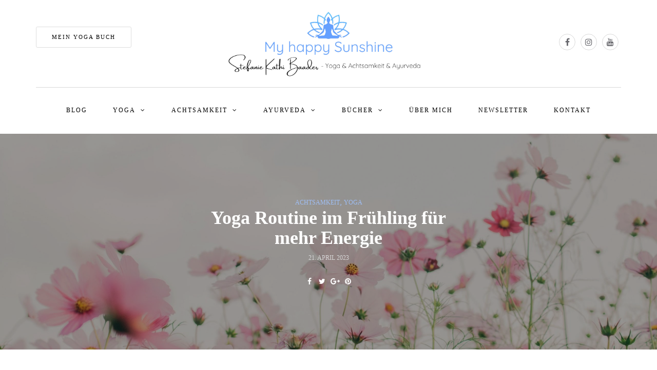

--- FILE ---
content_type: text/html; charset=UTF-8
request_url: https://myhappysunshine.de/yoga-routine-im-fruehling-fuer-mehr-energie
body_size: 42093
content:
<!DOCTYPE html>
<html lang="de">
<head>
<meta name="viewport" content="width=device-width, initial-scale=1.0" />
<meta charset="UTF-8" />
<link rel="profile" href="http://gmpg.org/xfn/11" />
<link rel="pingback" href="https://myhappysunshine.de/xmlrpc.php" />
<meta name='robots' content='index, follow, max-image-preview:large, max-snippet:-1, max-video-preview:-1' />

	<!-- This site is optimized with the Yoast SEO plugin v26.8 - https://yoast.com/product/yoast-seo-wordpress/ -->
	<title>Yoga Routine im Frühling für mehr Energie - My happy Sunshine - Achtsamkeitsblog</title>
	<meta name="description" content="Im Blogbeitrag teile ich mit dir eine Yoga Routine für den Frühling, um dir nach dem Winter wieder mehr Energie und Bewegung zu schenken." />
	<link rel="canonical" href="https://myhappysunshine.de/yoga-routine-im-fruehling-fuer-mehr-energie" />
	<meta property="og:locale" content="de_DE" />
	<meta property="og:type" content="article" />
	<meta property="og:title" content="Yoga Routine im Frühling für mehr Energie - My happy Sunshine - Achtsamkeitsblog" />
	<meta property="og:description" content="Im Blogbeitrag teile ich mit dir eine Yoga Routine für den Frühling, um dir nach dem Winter wieder mehr Energie und Bewegung zu schenken." />
	<meta property="og:url" content="https://myhappysunshine.de/yoga-routine-im-fruehling-fuer-mehr-energie" />
	<meta property="og:site_name" content="My happy Sunshine" />
	<meta property="article:published_time" content="2023-04-21T14:24:08+00:00" />
	<meta property="article:modified_time" content="2025-02-10T15:37:11+00:00" />
	<meta property="og:image" content="https://myhappysunshine.de/wp-content/uploads/2023/04/Yoga-Routine-Fruehling-scaled-e1682086805997.jpg" />
	<meta property="og:image:width" content="2560" />
	<meta property="og:image:height" content="1440" />
	<meta property="og:image:type" content="image/jpeg" />
	<meta name="author" content="Steffi" />
	<meta name="twitter:card" content="summary_large_image" />
	<meta name="twitter:creator" content="@mysunshine_de" />
	<meta name="twitter:site" content="@mysunshine_de" />
	<meta name="twitter:label1" content="Verfasst von" />
	<meta name="twitter:data1" content="Steffi" />
	<meta name="twitter:label2" content="Geschätzte Lesezeit" />
	<meta name="twitter:data2" content="10 Minuten" />
	<script type="application/ld+json" class="yoast-schema-graph">{"@context":"https://schema.org","@graph":[{"@type":"Article","@id":"https://myhappysunshine.de/yoga-routine-im-fruehling-fuer-mehr-energie#article","isPartOf":{"@id":"https://myhappysunshine.de/yoga-routine-im-fruehling-fuer-mehr-energie"},"author":{"name":"Steffi","@id":"https://myhappysunshine.de/#/schema/person/e4fd76c5118890d4ef5395c44a2046e4"},"headline":"Yoga Routine im Frühling für mehr Energie","datePublished":"2023-04-21T14:24:08+00:00","dateModified":"2025-02-10T15:37:11+00:00","mainEntityOfPage":{"@id":"https://myhappysunshine.de/yoga-routine-im-fruehling-fuer-mehr-energie"},"wordCount":1650,"commentCount":1,"publisher":{"@id":"https://myhappysunshine.de/#/schema/person/e4fd76c5118890d4ef5395c44a2046e4"},"image":{"@id":"https://myhappysunshine.de/yoga-routine-im-fruehling-fuer-mehr-energie#primaryimage"},"thumbnailUrl":"https://myhappysunshine.de/wp-content/uploads/2023/04/Yoga-Routine-Fruehling-scaled-e1682086805997.jpg","keywords":["Achtsamkeit","Energie","Lebensenergie","Meditation","Yoga","Yogapraxis","Yogatipp","Yogaübung"],"articleSection":["Achtsamkeit","Yoga"],"inLanguage":"de","potentialAction":[{"@type":"CommentAction","name":"Comment","target":["https://myhappysunshine.de/yoga-routine-im-fruehling-fuer-mehr-energie#respond"]}]},{"@type":"WebPage","@id":"https://myhappysunshine.de/yoga-routine-im-fruehling-fuer-mehr-energie","url":"https://myhappysunshine.de/yoga-routine-im-fruehling-fuer-mehr-energie","name":"Yoga Routine im Frühling für mehr Energie - My happy Sunshine - Achtsamkeitsblog","isPartOf":{"@id":"https://myhappysunshine.de/#website"},"primaryImageOfPage":{"@id":"https://myhappysunshine.de/yoga-routine-im-fruehling-fuer-mehr-energie#primaryimage"},"image":{"@id":"https://myhappysunshine.de/yoga-routine-im-fruehling-fuer-mehr-energie#primaryimage"},"thumbnailUrl":"https://myhappysunshine.de/wp-content/uploads/2023/04/Yoga-Routine-Fruehling-scaled-e1682086805997.jpg","datePublished":"2023-04-21T14:24:08+00:00","dateModified":"2025-02-10T15:37:11+00:00","description":"Im Blogbeitrag teile ich mit dir eine Yoga Routine für den Frühling, um dir nach dem Winter wieder mehr Energie und Bewegung zu schenken.","breadcrumb":{"@id":"https://myhappysunshine.de/yoga-routine-im-fruehling-fuer-mehr-energie#breadcrumb"},"inLanguage":"de","potentialAction":[{"@type":"ReadAction","target":["https://myhappysunshine.de/yoga-routine-im-fruehling-fuer-mehr-energie"]}]},{"@type":"ImageObject","inLanguage":"de","@id":"https://myhappysunshine.de/yoga-routine-im-fruehling-fuer-mehr-energie#primaryimage","url":"https://myhappysunshine.de/wp-content/uploads/2023/04/Yoga-Routine-Fruehling-scaled-e1682086805997.jpg","contentUrl":"https://myhappysunshine.de/wp-content/uploads/2023/04/Yoga-Routine-Fruehling-scaled-e1682086805997.jpg","width":2560,"height":1440,"caption":"Yoga-Routine-Frühling"},{"@type":"BreadcrumbList","@id":"https://myhappysunshine.de/yoga-routine-im-fruehling-fuer-mehr-energie#breadcrumb","itemListElement":[{"@type":"ListItem","position":1,"name":"Startseite","item":"https://myhappysunshine.de/"},{"@type":"ListItem","position":2,"name":"Yoga Routine im Frühling für mehr Energie"}]},{"@type":"WebSite","@id":"https://myhappysunshine.de/#website","url":"https://myhappysunshine.de/","name":"My happy Sunshine","description":"","publisher":{"@id":"https://myhappysunshine.de/#/schema/person/e4fd76c5118890d4ef5395c44a2046e4"},"potentialAction":[{"@type":"SearchAction","target":{"@type":"EntryPoint","urlTemplate":"https://myhappysunshine.de/?s={search_term_string}"},"query-input":{"@type":"PropertyValueSpecification","valueRequired":true,"valueName":"search_term_string"}}],"inLanguage":"de"},{"@type":["Person","Organization"],"@id":"https://myhappysunshine.de/#/schema/person/e4fd76c5118890d4ef5395c44a2046e4","name":"Steffi","image":{"@type":"ImageObject","inLanguage":"de","@id":"https://myhappysunshine.de/#/schema/person/image/","url":"https://myhappysunshine.de/wp-content/uploads/2022/09/Stefanie-Baader-My-happy-Sunshine-Achtsamkeitsblog-2-e1663077207809.jpg","contentUrl":"https://myhappysunshine.de/wp-content/uploads/2022/09/Stefanie-Baader-My-happy-Sunshine-Achtsamkeitsblog-2-e1663077207809.jpg","width":1402,"height":1279,"caption":"Steffi"},"logo":{"@id":"https://myhappysunshine.de/#/schema/person/image/"}}]}</script>
	<!-- / Yoast SEO plugin. -->


<link rel='dns-prefetch' href='//www.googletagmanager.com' />
<link rel='dns-prefetch' href='//fonts.googleapis.com' />
<link rel="alternate" type="application/rss+xml" title="My happy Sunshine &raquo; Feed" href="https://myhappysunshine.de/feed" />
<link rel="alternate" type="application/rss+xml" title="My happy Sunshine &raquo; Kommentar-Feed" href="https://myhappysunshine.de/comments/feed" />
<script consent-skip-blocker="1" data-skip-lazy-load="js-extra"  data-cfasync="false">
(function () {
  // Web Font Loader compatibility (https://github.com/typekit/webfontloader)
  var modules = {
    typekit: "https://use.typekit.net",
    google: "https://fonts.googleapis.com/"
  };

  var load = function (config) {
    setTimeout(function () {
      var a = window.consentApi;

      // Only when blocker is active
      if (a) {
        // Iterate all modules and handle in a single `WebFont.load`
        Object.keys(modules).forEach(function (module) {
          var newConfigWithoutOtherModules = JSON.parse(
            JSON.stringify(config)
          );
          Object.keys(modules).forEach(function (toRemove) {
            if (toRemove !== module) {
              delete newConfigWithoutOtherModules[toRemove];
            }
          });

          if (newConfigWithoutOtherModules[module]) {
            a.unblock(modules[module]).then(function () {
              var originalLoad = window.WebFont.load;
              if (originalLoad !== load) {
                originalLoad(newConfigWithoutOtherModules);
              }
            });
          }
        });
      }
    }, 0);
  };

  if (!window.WebFont) {
    window.WebFont = {
      load: load
    };
  }
})();
</script><style>[consent-id]:not(.rcb-content-blocker):not([consent-transaction-complete]):not([consent-visual-use-parent^="children:"]):not([consent-confirm]){opacity:0!important;}
.rcb-content-blocker+.rcb-content-blocker-children-fallback~*{display:none!important;}</style><link rel="preload" href="https://myhappysunshine.de/wp-content/d419ec5676e7ccff43f611ddbaf51e08/dist/1695756107.js?ver=cfdeb40e786de82f627323f9550f905f" as="script" />
<link rel="preload" href="https://myhappysunshine.de/wp-content/d419ec5676e7ccff43f611ddbaf51e08/dist/505317448.js?ver=8c1f725df9af567e471c98bf6cbb18c6" as="script" />
<link rel="alternate" type="application/rss+xml" title="My happy Sunshine &raquo; Kommentar-Feed zu Yoga Routine im Frühling für mehr Energie" href="https://myhappysunshine.de/yoga-routine-im-fruehling-fuer-mehr-energie/feed" />
<script data-cfasync="false" type="text/javascript" defer src="https://myhappysunshine.de/wp-content/d419ec5676e7ccff43f611ddbaf51e08/dist/1695756107.js?ver=cfdeb40e786de82f627323f9550f905f" id="real-cookie-banner-vendor-real-cookie-banner-banner-js"></script>
<script type="application/json" data-skip-lazy-load="js-extra" data-skip-moving="true" data-no-defer nitro-exclude data-alt-type="application/ld+json" data-dont-merge data-wpmeteor-nooptimize="true" data-cfasync="false" id="a86d499739233cbd6240372b87a7873631-js-extra">{"slug":"real-cookie-banner","textDomain":"real-cookie-banner","version":"5.2.12","restUrl":"https:\/\/myhappysunshine.de\/wp-json\/real-cookie-banner\/v1\/","restNamespace":"real-cookie-banner\/v1","restPathObfuscateOffset":"26f12d95e6343b3f","restRoot":"https:\/\/myhappysunshine.de\/wp-json\/","restQuery":{"_v":"5.2.12","_locale":"user"},"restNonce":"e30febd8f5","restRecreateNonceEndpoint":"https:\/\/myhappysunshine.de\/wp-admin\/admin-ajax.php?action=rest-nonce","publicUrl":"https:\/\/myhappysunshine.de\/wp-content\/plugins\/real-cookie-banner\/public\/","chunkFolder":"dist","chunksLanguageFolder":"https:\/\/myhappysunshine.de\/wp-content\/languages\/mo-cache\/real-cookie-banner\/","chunks":{"chunk-config-tab-blocker.lite.js":["de_DE-83d48f038e1cf6148175589160cda67e","de_DE-e051c4c51a9ece7608a571f9dada4712","de_DE-24de88ac89ca0a1363889bd3fd6e1c50","de_DE-93ec68381a9f458fbce3acbccd434479"],"chunk-config-tab-blocker.pro.js":["de_DE-ddf5ae983675e7b6eec2afc2d53654a2","de_DE-ad0fc0f9f96d053303b1ede45a238984","de_DE-e516a6866b9a31db231ab92dedaa8b29","de_DE-1aac2e7f59d941d7ed1061d1018d2957"],"chunk-config-tab-consent.lite.js":["de_DE-3823d7521a3fc2857511061e0d660408"],"chunk-config-tab-consent.pro.js":["de_DE-9cb9ecf8c1e8ce14036b5f3a5e19f098"],"chunk-config-tab-cookies.lite.js":["de_DE-1a51b37d0ef409906245c7ed80d76040","de_DE-e051c4c51a9ece7608a571f9dada4712","de_DE-24de88ac89ca0a1363889bd3fd6e1c50"],"chunk-config-tab-cookies.pro.js":["de_DE-572ee75deed92e7a74abba4b86604687","de_DE-ad0fc0f9f96d053303b1ede45a238984","de_DE-e516a6866b9a31db231ab92dedaa8b29"],"chunk-config-tab-dashboard.lite.js":["de_DE-f843c51245ecd2b389746275b3da66b6"],"chunk-config-tab-dashboard.pro.js":["de_DE-ae5ae8f925f0409361cfe395645ac077"],"chunk-config-tab-import.lite.js":["de_DE-66df94240f04843e5a208823e466a850"],"chunk-config-tab-import.pro.js":["de_DE-e5fee6b51986d4ff7a051d6f6a7b076a"],"chunk-config-tab-licensing.lite.js":["de_DE-e01f803e4093b19d6787901b9591b5a6"],"chunk-config-tab-licensing.pro.js":["de_DE-4918ea9704f47c2055904e4104d4ffba"],"chunk-config-tab-scanner.lite.js":["de_DE-b10b39f1099ef599835c729334e38429"],"chunk-config-tab-scanner.pro.js":["de_DE-752a1502ab4f0bebfa2ad50c68ef571f"],"chunk-config-tab-settings.lite.js":["de_DE-37978e0b06b4eb18b16164a2d9c93a2c"],"chunk-config-tab-settings.pro.js":["de_DE-e59d3dcc762e276255c8989fbd1f80e3"],"chunk-config-tab-tcf.lite.js":["de_DE-4f658bdbf0aa370053460bc9e3cd1f69","de_DE-e051c4c51a9ece7608a571f9dada4712","de_DE-93ec68381a9f458fbce3acbccd434479"],"chunk-config-tab-tcf.pro.js":["de_DE-e1e83d5b8a28f1f91f63b9de2a8b181a","de_DE-ad0fc0f9f96d053303b1ede45a238984","de_DE-1aac2e7f59d941d7ed1061d1018d2957"]},"others":{"customizeValuesBanner":"{\"layout\":{\"type\":\"dialog\",\"maxHeightEnabled\":false,\"maxHeight\":740,\"dialogMaxWidth\":510,\"dialogPosition\":\"middleCenter\",\"dialogMargin\":[0,0,0,0],\"bannerPosition\":\"bottom\",\"bannerMaxWidth\":1024,\"dialogBorderRadius\":3,\"borderRadius\":5,\"animationIn\":\"none\",\"animationInDuration\":1000,\"animationInOnlyMobile\":false,\"animationOut\":\"none\",\"animationOutDuration\":500,\"animationOutOnlyMobile\":false,\"overlay\":true,\"overlayBg\":\"#000000\",\"overlayBgAlpha\":38,\"overlayBlur\":2},\"decision\":{\"acceptAll\":\"button\",\"acceptEssentials\":\"hide\",\"showCloseIcon\":false,\"acceptIndividual\":\"link\",\"buttonOrder\":\"all,essential,save,individual\",\"showGroups\":true,\"groupsFirstView\":false,\"saveButton\":\"always\"},\"design\":{\"bg\":\"#ffffff\",\"textAlign\":\"center\",\"linkTextDecoration\":\"underline\",\"borderWidth\":0,\"borderColor\":\"#ffffff\",\"fontSize\":13,\"fontColor\":\"#2b2b2b\",\"fontInheritFamily\":true,\"fontFamily\":\"Arial, Helvetica, sans-serif\",\"fontWeight\":\"normal\",\"boxShadowEnabled\":true,\"boxShadowOffsetX\":0,\"boxShadowOffsetY\":5,\"boxShadowBlurRadius\":13,\"boxShadowSpreadRadius\":0,\"boxShadowColor\":\"#000000\",\"boxShadowColorAlpha\":20},\"headerDesign\":{\"inheritBg\":true,\"bg\":\"#f4f4f4\",\"inheritTextAlign\":true,\"textAlign\":\"center\",\"padding\":[17,20,15,20],\"logo\":\"\",\"logoRetina\":\"\",\"logoMaxHeight\":40,\"logoPosition\":\"left\",\"logoMargin\":[5,15,5,15],\"fontSize\":20,\"fontColor\":\"#2b2b2b\",\"fontInheritFamily\":true,\"fontFamily\":\"Arial, Helvetica, sans-serif\",\"fontWeight\":\"normal\",\"borderWidth\":1,\"borderColor\":\"#efefef\"},\"bodyDesign\":{\"padding\":[15,20,10,20],\"descriptionInheritFontSize\":true,\"descriptionFontSize\":13,\"dottedGroupsInheritFontSize\":true,\"dottedGroupsFontSize\":13,\"dottedGroupsBulletColor\":\"#9fbff6\",\"teachingsInheritTextAlign\":true,\"teachingsTextAlign\":\"center\",\"teachingsSeparatorActive\":true,\"teachingsSeparatorWidth\":50,\"teachingsSeparatorHeight\":1,\"teachingsSeparatorColor\":\"#9fbff6\",\"teachingsInheritFontSize\":false,\"teachingsFontSize\":12,\"teachingsInheritFontColor\":false,\"teachingsFontColor\":\"#7c7c7c\",\"accordionMargin\":[10,0,5,0],\"accordionPadding\":[5,10,5,10],\"accordionArrowType\":\"outlined\",\"accordionArrowColor\":\"#15779b\",\"accordionBg\":\"#ffffff\",\"accordionActiveBg\":\"#f9f9f9\",\"accordionHoverBg\":\"#efefef\",\"accordionBorderWidth\":1,\"accordionBorderColor\":\"#efefef\",\"accordionTitleFontSize\":12,\"accordionTitleFontColor\":\"#2b2b2b\",\"accordionTitleFontWeight\":\"normal\",\"accordionDescriptionMargin\":[5,0,0,0],\"accordionDescriptionFontSize\":12,\"accordionDescriptionFontColor\":\"#757575\",\"accordionDescriptionFontWeight\":\"normal\",\"acceptAllOneRowLayout\":false,\"acceptAllPadding\":[10,10,10,10],\"acceptAllBg\":\"#9fbff6\",\"acceptAllTextAlign\":\"center\",\"acceptAllFontSize\":18,\"acceptAllFontColor\":\"#ffffff\",\"acceptAllFontWeight\":\"normal\",\"acceptAllBorderWidth\":0,\"acceptAllBorderColor\":\"#000000\",\"acceptAllHoverBg\":\"#77a5f4\",\"acceptAllHoverFontColor\":\"#ffffff\",\"acceptAllHoverBorderColor\":\"#000000\",\"acceptEssentialsUseAcceptAll\":false,\"acceptEssentialsButtonType\":\"\",\"acceptEssentialsPadding\":[10,10,10,10],\"acceptEssentialsBg\":\"#efefef\",\"acceptEssentialsTextAlign\":\"center\",\"acceptEssentialsFontSize\":16,\"acceptEssentialsFontColor\":\"#0a0a0a\",\"acceptEssentialsFontWeight\":\"normal\",\"acceptEssentialsBorderWidth\":0,\"acceptEssentialsBorderColor\":\"#000000\",\"acceptEssentialsHoverBg\":\"#e8e8e8\",\"acceptEssentialsHoverFontColor\":\"#000000\",\"acceptEssentialsHoverBorderColor\":\"#000000\",\"acceptIndividualPadding\":[0,5,0,5],\"acceptIndividualBg\":\"#ffffff\",\"acceptIndividualTextAlign\":\"center\",\"acceptIndividualFontSize\":14,\"acceptIndividualFontColor\":\"#7c7c7c\",\"acceptIndividualFontWeight\":\"normal\",\"acceptIndividualBorderWidth\":0,\"acceptIndividualBorderColor\":\"#000000\",\"acceptIndividualHoverBg\":\"#ffffff\",\"acceptIndividualHoverFontColor\":\"#2b2b2b\",\"acceptIndividualHoverBorderColor\":\"#000000\"},\"footerDesign\":{\"poweredByLink\":true,\"inheritBg\":false,\"bg\":\"#fcfcfc\",\"inheritTextAlign\":true,\"textAlign\":\"center\",\"padding\":[10,20,15,20],\"fontSize\":10,\"fontColor\":\"#7c7c7c\",\"fontInheritFamily\":true,\"fontFamily\":\"Arial, Helvetica, sans-serif\",\"fontWeight\":\"normal\",\"hoverFontColor\":\"#2b2b2b\",\"borderWidth\":1,\"borderColor\":\"#efefef\",\"languageSwitcher\":\"flags\"},\"texts\":{\"headline\":\"\\ud83c\\udf6a Cookie-Einstellungen\",\"description\":\"Wir verwenden Cookies und andere Technologien auf unserer Website. Einige von ihnen sind essenziell, w\\u00e4hrend andere uns helfen, diese Website und Deine Erfahrung zu verbessern. Weitere Informationen \\u00fcber die Verwendung Deiner Daten findest Du in unserer Datenschutzerkl\\u00e4rung.\",\"acceptAll\":\"Alle akzeptieren\",\"acceptEssentials\":\"Ablehnen\",\"acceptIndividual\":\"Cookie-Einstellungen\",\"poweredBy\":\"1\",\"dataProcessingInUnsafeCountries\":\"Einige Dienste verarbeiten personenbezogene Daten in unsicheren Drittl\\u00e4ndern. Indem du in die Nutzung dieser Services einwilligst, erkl\\u00e4rst du dich auch mit der Verarbeitung deiner Daten in diesen unsicheren Drittl\\u00e4ndern gem\\u00e4\\u00df {{legalBasis}} einverstanden. Dies birgt das Risiko, dass deine Daten von Beh\\u00f6rden zu Kontroll- und \\u00dcberwachungszwecken verarbeitet werden, m\\u00f6glicherweise ohne die M\\u00f6glichkeit eines Rechtsbehelfs.\",\"ageNoticeBanner\":\"\",\"ageNoticeBlocker\":\"\",\"listServicesNotice\":\"Wenn du alle Services akzeptierst, erlaubst du, dass {{services}} geladen werden. Diese sind nach ihrem Zweck in Gruppen {{serviceGroups}} unterteilt (Zugeh\\u00f6rigkeit durch hochgestellte Zahlen gekennzeichnet).\",\"listServicesLegitimateInterestNotice\":\"Au\\u00dferdem werden die {{services}} auf der Grundlage eines berechtigten Interesses geladen.\",\"consentForwardingExternalHosts\":\"Deine Einwilligung gilt auch auf {{websites}}.\",\"blockerHeadline\":\"{{name}} aufgrund von Datenschutzeinstellungen blockiert\",\"blockerLinkShowMissing\":\"Zeige alle Services, denen du noch zustimmen musst\",\"blockerLoadButton\":\"Erforderliche Services akzeptieren und Inhalte laden\",\"blockerAcceptInfo\":\"Wenn du die blockierten Inhalte l\\u00e4dst, werden deine Datenschutzeinstellungen angepasst. Inhalte aus diesem Service werden in Zukunft nicht mehr blockiert. Du hast das Recht, deine Entscheidung jederzeit zu widerrufen oder zu \\u00e4ndern.\",\"stickyHistory\":\"Historie der Privatsph\\u00e4re-Einstellungen\",\"stickyRevoke\":\"Einwilligungen widerrufen\",\"stickyRevokeSuccessMessage\":\"Du hast die Einwilligung f\\u00fcr Services mit dessen Cookies und Verarbeitung personenbezogener Daten erfolgreich widerrufen. Die Seite wird jetzt neu geladen!\",\"stickyChange\":\"Privatsph\\u00e4re-Einstellungen \\u00e4ndern\"},\"individualLayout\":{\"inheritDialogMaxWidth\":false,\"dialogMaxWidth\":970,\"inheritBannerMaxWidth\":true,\"bannerMaxWidth\":1980,\"descriptionTextAlign\":\"left\"},\"group\":{\"checkboxBg\":\"#f0f0f0\",\"checkboxBorderWidth\":1,\"checkboxBorderColor\":\"#d2d2d2\",\"checkboxActiveColor\":\"#ffffff\",\"checkboxActiveBg\":\"#15779b\",\"checkboxActiveBorderColor\":\"#11607d\",\"groupInheritBg\":true,\"groupBg\":\"#f4f4f4\",\"groupPadding\":[15,15,15,15],\"groupSpacing\":10,\"groupBorderRadius\":5,\"groupBorderWidth\":1,\"groupBorderColor\":\"#f4f4f4\",\"headlineFontSize\":16,\"headlineFontWeight\":\"normal\",\"headlineFontColor\":\"#2b2b2b\",\"descriptionFontSize\":14,\"descriptionFontColor\":\"#7c7c7c\",\"linkColor\":\"#7c7c7c\",\"linkHoverColor\":\"#2b2b2b\",\"detailsHideLessRelevant\":true},\"saveButton\":{\"useAcceptAll\":false,\"type\":\"button\",\"padding\":[10,10,10,10],\"bg\":\"#efefef\",\"textAlign\":\"center\",\"fontSize\":16,\"fontColor\":\"#0a0a0a\",\"fontWeight\":\"normal\",\"borderWidth\":0,\"borderColor\":\"#000000\",\"hoverBg\":\"#e8e8e8\",\"hoverFontColor\":\"#000000\",\"hoverBorderColor\":\"#000000\"},\"individualTexts\":{\"headline\":\"Individuelle Cookie-Einstellungen\",\"description\":\"Wir verwenden Cookies und andere Technologien auf unserer Website. Einige von ihnen sind essenziell, w\\u00e4hrend andere uns helfen, diese Website und Deine Erfahrung zu verbessern. Weitere Informationen \\u00fcber die Verwendung Deiner Daten findest Du in unserer Datenschutzerkl\\u00e4rung.\",\"save\":\"Individuelle Auswahl speichern\",\"showMore\":\"Service-Informationen anzeigen\",\"hideMore\":\"Service-Informationen ausblenden\",\"postamble\":\"\"},\"mobile\":{\"enabled\":true,\"maxHeight\":400,\"hideHeader\":false,\"alignment\":\"bottom\",\"scalePercent\":90,\"scalePercentVertical\":-50},\"sticky\":{\"enabled\":false,\"animationsEnabled\":true,\"alignment\":\"left\",\"bubbleBorderRadius\":50,\"icon\":\"fingerprint\",\"iconCustom\":\"\",\"iconCustomRetina\":\"\",\"iconSize\":30,\"iconColor\":\"#ffffff\",\"bubbleMargin\":[10,20,20,20],\"bubblePadding\":15,\"bubbleBg\":\"#15779b\",\"bubbleBorderWidth\":0,\"bubbleBorderColor\":\"#10556f\",\"boxShadowEnabled\":true,\"boxShadowOffsetX\":0,\"boxShadowOffsetY\":2,\"boxShadowBlurRadius\":5,\"boxShadowSpreadRadius\":1,\"boxShadowColor\":\"#105b77\",\"boxShadowColorAlpha\":40,\"bubbleHoverBg\":\"#ffffff\",\"bubbleHoverBorderColor\":\"#000000\",\"hoverIconColor\":\"#000000\",\"hoverIconCustom\":\"\",\"hoverIconCustomRetina\":\"\",\"menuFontSize\":16,\"menuBorderRadius\":5,\"menuItemSpacing\":10,\"menuItemPadding\":[5,10,5,10]},\"customCss\":{\"css\":\"\",\"antiAdBlocker\":\"y\"}}","isPro":false,"showProHints":false,"proUrl":"https:\/\/devowl.io\/de\/go\/real-cookie-banner?source=rcb-lite","showLiteNotice":true,"frontend":{"groups":"[{\"id\":133,\"name\":\"Essenziell\",\"slug\":\"essenziell\",\"description\":\"Essenzielle Services sind f\\u00fcr die grundlegende Funktionalit\\u00e4t der Website erforderlich. Sie enthalten nur technisch notwendige Services. Diesen Services kann nicht widersprochen werden.\",\"isEssential\":true,\"isDefault\":true,\"items\":[{\"id\":2767,\"name\":\"Google Fonts\",\"purpose\":\"Google Fonts ist ein Dienst, der Schriften, die nicht auf dem Client-Ger\\u00e4t des Nutzers installiert sind, herunterl\\u00e4dt und in die Website einbettet. Auf dem Client-Ger\\u00e4t des Nutzers werden keine Cookies im technischen Sinne gesetzt, aber es werden technische und pers\\u00f6nliche Daten wie z.B. die IP-Adresse vom Client an den Server des Dienstanbieters \\u00fcbertragen, um die Nutzung des Dienstes zu erm\\u00f6glichen.\",\"providerContact\":{\"phone\":\"\",\"email\":\"\",\"link\":\"\"},\"isProviderCurrentWebsite\":false,\"provider\":\"Google Ireland Limited\",\"uniqueName\":\"google-fonts\",\"isEmbeddingOnlyExternalResources\":true,\"legalBasis\":\"consent\",\"dataProcessingInCountries\":[],\"dataProcessingInCountriesSpecialTreatments\":[],\"technicalDefinitions\":[{\"type\":\"http\",\"name\":\"\",\"host\":\"\",\"duration\":0,\"durationUnit\":\"y\",\"isSessionDuration\":false,\"purpose\":\"\"}],\"codeDynamics\":[],\"providerPrivacyPolicyUrl\":\"https:\\\/\\\/policies.google.com\\\/privacy\",\"providerLegalNoticeUrl\":\"\",\"tagManagerOptInEventName\":\"\",\"tagManagerOptOutEventName\":\"\",\"googleConsentModeConsentTypes\":[],\"executePriority\":10,\"codeOptIn\":\"\",\"executeCodeOptInWhenNoTagManagerConsentIsGiven\":false,\"codeOptOut\":\"\",\"executeCodeOptOutWhenNoTagManagerConsentIsGiven\":false,\"deleteTechnicalDefinitionsAfterOptOut\":false,\"codeOnPageLoad\":\"base64-encoded:[base64]\",\"presetId\":\"google-fonts\"}]},{\"id\":134,\"name\":\"Funktional\",\"slug\":\"funktional\",\"description\":\"Funktionale Services sind notwendig, um \\u00fcber die wesentliche Funktionalit\\u00e4t der Website hinausgehende Features wie h\\u00fcbschere Schriftarten, Videowiedergabe oder interaktive Web 2.0-Features bereitzustellen. Inhalte von z.B. Video- und Social Media-Plattformen sind standardm\\u00e4\\u00dfig gesperrt und k\\u00f6nnen zugestimmt werden. Wenn dem Service zugestimmt wird, werden diese Inhalte automatisch ohne weitere manuelle Einwilligung geladen.\",\"isEssential\":false,\"isDefault\":true,\"items\":[{\"id\":2772,\"name\":\"Gravatar (Avatar images)\",\"purpose\":\"Gravatar ist ein Dienst, bei dem Personen ihre E-Mail-Adresse mit einem Avatar-Bild verkn\\u00fcpfen k\\u00f6nnen, dass beispielsweise im Kommentarbereich geladen wird. Auf dem Client des Nutzers werden keine Cookies im technischen Sinne gesetzt, aber es werden technische und pers\\u00f6nliche Daten wie z.B. die IP-Adresse vom Client zum Server des Diensteanbieters \\u00fcbertragen, um die Nutzung des Dienstes zu erm\\u00f6glichen.\",\"providerContact\":{\"phone\":\"\",\"email\":\"\",\"link\":\"\"},\"isProviderCurrentWebsite\":false,\"provider\":\"Automattic Inc.\",\"uniqueName\":\"gravatar-avatar-images\",\"isEmbeddingOnlyExternalResources\":true,\"legalBasis\":\"consent\",\"dataProcessingInCountries\":[],\"dataProcessingInCountriesSpecialTreatments\":[],\"technicalDefinitions\":[{\"type\":\"http\",\"name\":\"\",\"host\":\"\",\"duration\":0,\"durationUnit\":\"y\",\"isSessionDuration\":false,\"purpose\":\"\"}],\"codeDynamics\":[],\"providerPrivacyPolicyUrl\":\"https:\\\/\\\/automattic.com\\\/privacy\\\/\",\"providerLegalNoticeUrl\":\"\",\"tagManagerOptInEventName\":\"\",\"tagManagerOptOutEventName\":\"\",\"googleConsentModeConsentTypes\":[],\"executePriority\":10,\"codeOptIn\":\"\",\"executeCodeOptInWhenNoTagManagerConsentIsGiven\":false,\"codeOptOut\":\"\",\"executeCodeOptOutWhenNoTagManagerConsentIsGiven\":false,\"deleteTechnicalDefinitionsAfterOptOut\":false,\"codeOnPageLoad\":\"\",\"presetId\":\"gravatar-avatar-images\"},{\"id\":2771,\"name\":\"Instagram\",\"purpose\":\"Wird verwendet, um Instagram-Inhalte zu entsperren.\",\"providerContact\":{\"phone\":\"\",\"email\":\"\",\"link\":\"\"},\"isProviderCurrentWebsite\":false,\"provider\":\"Facebook\",\"uniqueName\":\"instagram\",\"isEmbeddingOnlyExternalResources\":false,\"legalBasis\":\"consent\",\"dataProcessingInCountries\":[],\"dataProcessingInCountriesSpecialTreatments\":[],\"technicalDefinitions\":[{\"type\":\"http\",\"name\":\"pigeon_state\",\"host\":\".instagram.com\",\"duration\":0,\"durationUnit\":\"y\",\"isSessionDuration\":true,\"purpose\":\"\"}],\"codeDynamics\":[],\"providerPrivacyPolicyUrl\":\"https:\\\/\\\/www.facebook.com\\\/help\\\/instagram\\\/519522125107875\",\"providerLegalNoticeUrl\":\"\",\"tagManagerOptInEventName\":\"\",\"tagManagerOptOutEventName\":\"\",\"googleConsentModeConsentTypes\":[],\"executePriority\":10,\"codeOptIn\":\"\",\"executeCodeOptInWhenNoTagManagerConsentIsGiven\":false,\"codeOptOut\":\"\",\"executeCodeOptOutWhenNoTagManagerConsentIsGiven\":false,\"deleteTechnicalDefinitionsAfterOptOut\":false,\"codeOnPageLoad\":\"\",\"presetId\":\"\"},{\"id\":2770,\"name\":\"Meta\",\"purpose\":\"Wird verwendet, um Meta Inhalte zu entsperren.\",\"providerContact\":{\"phone\":\"\",\"email\":\"\",\"link\":\"\"},\"isProviderCurrentWebsite\":false,\"provider\":\"Meta Platforms Ireland Limited\",\"uniqueName\":\"meta\",\"isEmbeddingOnlyExternalResources\":true,\"legalBasis\":\"consent\",\"dataProcessingInCountries\":[],\"dataProcessingInCountriesSpecialTreatments\":[],\"technicalDefinitions\":[{\"type\":\"http\",\"name\":\"\",\"host\":\"\",\"duration\":0,\"durationUnit\":\"y\",\"isSessionDuration\":false,\"purpose\":\"\"}],\"codeDynamics\":[],\"providerPrivacyPolicyUrl\":\"https:\\\/\\\/www.facebook.com\\\/policy.php\",\"providerLegalNoticeUrl\":\"\",\"tagManagerOptInEventName\":\"\",\"tagManagerOptOutEventName\":\"\",\"googleConsentModeConsentTypes\":[],\"executePriority\":10,\"codeOptIn\":\"\",\"executeCodeOptInWhenNoTagManagerConsentIsGiven\":false,\"codeOptOut\":\"\",\"executeCodeOptOutWhenNoTagManagerConsentIsGiven\":false,\"deleteTechnicalDefinitionsAfterOptOut\":false,\"codeOnPageLoad\":\"\",\"presetId\":\"\"},{\"id\":2765,\"name\":\"Emojis\",\"purpose\":\"WordPress Emoji ist ein Emoji-Set, das von wordpress.org geladen wird. Es werden keine Cookies im technischen Sinne auf dem Client des Nutzers gesetzt, jedoch werden technische und personenbezogene Daten wie die IP-Adresse vom Client an den Server des Dienstanbieters \\u00fcbertragen, um die Nutzung des Dienstes zu erm\\u00f6glichen.\",\"providerContact\":{\"phone\":\"\",\"email\":\"\",\"link\":\"\"},\"isProviderCurrentWebsite\":false,\"provider\":\"WordPress.org\",\"uniqueName\":\"wordpress-emojis\",\"isEmbeddingOnlyExternalResources\":true,\"legalBasis\":\"consent\",\"dataProcessingInCountries\":[],\"dataProcessingInCountriesSpecialTreatments\":[],\"technicalDefinitions\":[{\"type\":\"http\",\"name\":\"\",\"host\":\"\",\"duration\":0,\"durationUnit\":\"y\",\"isSessionDuration\":false,\"purpose\":\"\"}],\"codeDynamics\":[],\"providerPrivacyPolicyUrl\":\"https:\\\/\\\/de.wordpress.org\\\/about\\\/privacy\\\/\",\"providerLegalNoticeUrl\":\"\",\"tagManagerOptInEventName\":\"\",\"tagManagerOptOutEventName\":\"\",\"googleConsentModeConsentTypes\":[],\"executePriority\":10,\"codeOptIn\":\"\",\"executeCodeOptInWhenNoTagManagerConsentIsGiven\":false,\"codeOptOut\":\"\",\"executeCodeOptOutWhenNoTagManagerConsentIsGiven\":false,\"deleteTechnicalDefinitionsAfterOptOut\":false,\"codeOnPageLoad\":\"\",\"presetId\":\"wordpress-emojis\"},{\"id\":2764,\"name\":\"Kommentare\",\"purpose\":\"WordPress als Content Management System bietet die M\\u00f6glichkeit, Kommentare unter Blog-Beitr\\u00e4gen und \\u00e4hnlichen Inhalten zu schreiben. Das Cookie speichert den Namen, die E-Mail-Adresse und die Website eines Kommentators, um sie wieder anzuzeigen, wenn der Kommentator einen weiteren Kommentar auf dieser Website schreiben m\\u00f6chte.\",\"providerContact\":{\"phone\":\"\",\"email\":\"\",\"link\":\"\"},\"isProviderCurrentWebsite\":true,\"provider\":\"My happy Sunshine\",\"uniqueName\":\"wordpress-comments\",\"isEmbeddingOnlyExternalResources\":false,\"legalBasis\":\"consent\",\"dataProcessingInCountries\":[],\"dataProcessingInCountriesSpecialTreatments\":[],\"technicalDefinitions\":[{\"type\":\"http\",\"name\":\"comment_author_*\",\"host\":\"myhappysunshine.de\",\"duration\":1,\"durationUnit\":\"y\",\"isSessionDuration\":false,\"purpose\":\"\"},{\"type\":\"http\",\"name\":\"comment_author_email_*\",\"host\":\"myhappysunshine.de\",\"duration\":1,\"durationUnit\":\"y\",\"isSessionDuration\":false,\"purpose\":\"\"},{\"type\":\"http\",\"name\":\"comment_author_url_*\",\"host\":\"myhappysunshine.de\",\"duration\":1,\"durationUnit\":\"y\",\"isSessionDuration\":false,\"purpose\":\"\"}],\"codeDynamics\":[],\"providerPrivacyPolicyUrl\":\"https:\\\/\\\/myhappysunshine.de\\\/impressum-und-datenschutz\",\"providerLegalNoticeUrl\":\"\",\"tagManagerOptInEventName\":\"\",\"tagManagerOptOutEventName\":\"\",\"googleConsentModeConsentTypes\":[],\"executePriority\":10,\"codeOptIn\":\"base64-encoded:[base64]\",\"executeCodeOptInWhenNoTagManagerConsentIsGiven\":false,\"codeOptOut\":\"\",\"executeCodeOptOutWhenNoTagManagerConsentIsGiven\":false,\"deleteTechnicalDefinitionsAfterOptOut\":false,\"codeOnPageLoad\":\"\",\"presetId\":\"wordpress-comments\"},{\"id\":2762,\"name\":\"YouTube\",\"purpose\":\"YouTube erm\\u00f6glicht die direkte Einbettung von auf youtube.com ver\\u00f6ffentlichten Inhalten in Websites. Die Cookies werden verwendet, um besuchte Websites und detaillierte Statistiken \\u00fcber das Nutzerverhalten zu sammeln. Diese Daten k\\u00f6nnen mit den Daten der auf youtube.com und google.com angemeldeten Nutzer verkn\\u00fcpft werden.\",\"providerContact\":{\"phone\":\"\",\"email\":\"\",\"link\":\"\"},\"isProviderCurrentWebsite\":false,\"provider\":\"Google Ireland Limited\",\"uniqueName\":\"youtube\",\"isEmbeddingOnlyExternalResources\":false,\"legalBasis\":\"consent\",\"dataProcessingInCountries\":[],\"dataProcessingInCountriesSpecialTreatments\":[],\"technicalDefinitions\":[{\"type\":\"http\",\"name\":\"SIDCC\",\"host\":\".youtube.com\",\"duration\":1,\"durationUnit\":\"y\",\"isSessionDuration\":false,\"purpose\":\"\"},{\"type\":\"http\",\"name\":\"__Secure-3PAPISID\",\"host\":\".youtube.com\",\"duration\":2,\"durationUnit\":\"y\",\"isSessionDuration\":false,\"purpose\":\"\"},{\"type\":\"http\",\"name\":\"__Secure-APISID\",\"host\":\".youtube.com\",\"duration\":1,\"durationUnit\":\"mo\",\"isSessionDuration\":false,\"purpose\":\"\"},{\"type\":\"http\",\"name\":\"__Secure-SSID\",\"host\":\".youtube.com\",\"duration\":1,\"durationUnit\":\"mo\",\"isSessionDuration\":false,\"purpose\":\"\"},{\"type\":\"http\",\"name\":\"__Secure-HSID\",\"host\":\".youtube.com\",\"duration\":1,\"durationUnit\":\"mo\",\"isSessionDuration\":false,\"purpose\":\"\"},{\"type\":\"http\",\"name\":\"APISID\",\"host\":\".youtube.com\",\"duration\":6,\"durationUnit\":\"mo\",\"isSessionDuration\":false,\"purpose\":\"\"},{\"type\":\"http\",\"name\":\"__Secure-3PSID\",\"host\":\".youtube.com\",\"duration\":6,\"durationUnit\":\"mo\",\"isSessionDuration\":false,\"purpose\":\"\"},{\"type\":\"http\",\"name\":\"SAPISID\",\"host\":\".youtube.com\",\"duration\":2,\"durationUnit\":\"y\",\"isSessionDuration\":false,\"purpose\":\"\"},{\"type\":\"http\",\"name\":\"HSID\",\"host\":\".youtube.com\",\"duration\":6,\"durationUnit\":\"mo\",\"isSessionDuration\":false,\"purpose\":\"\"},{\"type\":\"http\",\"name\":\"SSID\",\"host\":\".youtube.com\",\"duration\":2,\"durationUnit\":\"y\",\"isSessionDuration\":false,\"purpose\":\"\"},{\"type\":\"http\",\"name\":\"SID\",\"host\":\".youtube.com\",\"duration\":6,\"durationUnit\":\"mo\",\"isSessionDuration\":false,\"purpose\":\"\"},{\"type\":\"http\",\"name\":\"1P_JAR\",\"host\":\".youtube.com\",\"duration\":1,\"durationUnit\":\"mo\",\"isSessionDuration\":false,\"purpose\":\"\"},{\"type\":\"http\",\"name\":\"SEARCH_SAMESITE\",\"host\":\".youtube.com\",\"duration\":6,\"durationUnit\":\"mo\",\"isSessionDuration\":false,\"purpose\":\"\"},{\"type\":\"http\",\"name\":\"CONSENT\",\"host\":\".youtube.com\",\"duration\":6,\"durationUnit\":\"y\",\"isSessionDuration\":false,\"purpose\":\"\"},{\"type\":\"http\",\"name\":\"YSC\",\"host\":\".youtube.com\",\"duration\":0,\"durationUnit\":\"y\",\"isSessionDuration\":true,\"purpose\":\"\"},{\"type\":\"http\",\"name\":\"SIDCC\",\"host\":\".youtube.com\",\"duration\":6,\"durationUnit\":\"mo\",\"isSessionDuration\":false,\"purpose\":\"\"},{\"type\":\"http\",\"name\":\"LOGIN_INFO\",\"host\":\".youtube.com\",\"duration\":2,\"durationUnit\":\"y\",\"isSessionDuration\":false,\"purpose\":\"\"},{\"type\":\"http\",\"name\":\"HSID\",\"host\":\".youtube.com\",\"duration\":2,\"durationUnit\":\"y\",\"isSessionDuration\":false,\"purpose\":\"\"},{\"type\":\"http\",\"name\":\"VISITOR_INFO1_LIVE\",\"host\":\".youtube.com\",\"duration\":6,\"durationUnit\":\"mo\",\"isSessionDuration\":false,\"purpose\":\"\"},{\"type\":\"http\",\"name\":\"__Secure-3PAPISID\",\"host\":\".youtube.com\",\"duration\":6,\"durationUnit\":\"mo\",\"isSessionDuration\":false,\"purpose\":\"\"},{\"type\":\"http\",\"name\":\"CONSENT\",\"host\":\".youtube.com\",\"duration\":18,\"durationUnit\":\"y\",\"isSessionDuration\":false,\"purpose\":\"\"},{\"type\":\"http\",\"name\":\"SSID\",\"host\":\".youtube.com\",\"duration\":6,\"durationUnit\":\"mo\",\"isSessionDuration\":false,\"purpose\":\"\"},{\"type\":\"http\",\"name\":\"__Secure-SSID\",\"host\":\".youtube.com\",\"duration\":1,\"durationUnit\":\"mo\",\"isSessionDuration\":false,\"purpose\":\"\"},{\"type\":\"http\",\"name\":\"__Secure-APISID\",\"host\":\".youtube.com\",\"duration\":1,\"durationUnit\":\"mo\",\"isSessionDuration\":false,\"purpose\":\"\"},{\"type\":\"http\",\"name\":\"__Secure-HSID\",\"host\":\".youtube.com\",\"duration\":1,\"durationUnit\":\"mo\",\"isSessionDuration\":false,\"purpose\":\"\"},{\"type\":\"http\",\"name\":\"SAPISID\",\"host\":\".youtube.com\",\"duration\":6,\"durationUnit\":\"mo\",\"isSessionDuration\":false,\"purpose\":\"\"},{\"type\":\"http\",\"name\":\"APISID\",\"host\":\".youtube.com\",\"duration\":2,\"durationUnit\":\"y\",\"isSessionDuration\":false,\"purpose\":\"\"},{\"type\":\"http\",\"name\":\"__Secure-3PSID\",\"host\":\".youtube.com\",\"duration\":2,\"durationUnit\":\"y\",\"isSessionDuration\":false,\"purpose\":\"\"},{\"type\":\"http\",\"name\":\"PREF\",\"host\":\".youtube.com\",\"duration\":8,\"durationUnit\":\"mo\",\"isSessionDuration\":false,\"purpose\":\"\"},{\"type\":\"http\",\"name\":\"SID\",\"host\":\".youtube.com\",\"duration\":2,\"durationUnit\":\"y\",\"isSessionDuration\":false,\"purpose\":\"\"},{\"type\":\"http\",\"name\":\"s_gl\",\"host\":\".youtube.com\",\"duration\":0,\"durationUnit\":\"y\",\"isSessionDuration\":true,\"purpose\":\"\"},{\"type\":\"http\",\"name\":\"SIDCC\",\"host\":\".google.com\",\"duration\":1,\"durationUnit\":\"y\",\"isSessionDuration\":false,\"purpose\":\"\"},{\"type\":\"http\",\"name\":\"__Secure-3PAPISID\",\"host\":\".google.com\",\"duration\":2,\"durationUnit\":\"y\",\"isSessionDuration\":false,\"purpose\":\"\"},{\"type\":\"http\",\"name\":\"SAPISID\",\"host\":\".google.com\",\"duration\":2,\"durationUnit\":\"y\",\"isSessionDuration\":false,\"purpose\":\"\"},{\"type\":\"http\",\"name\":\"APISID\",\"host\":\".google.com\",\"duration\":2,\"durationUnit\":\"y\",\"isSessionDuration\":false,\"purpose\":\"\"},{\"type\":\"http\",\"name\":\"SSID\",\"host\":\".google.com\",\"duration\":2,\"durationUnit\":\"y\",\"isSessionDuration\":false,\"purpose\":\"\"},{\"type\":\"http\",\"name\":\"HSID\",\"host\":\".google.com\",\"duration\":2,\"durationUnit\":\"y\",\"isSessionDuration\":false,\"purpose\":\"\"},{\"type\":\"http\",\"name\":\"__Secure-3PSID\",\"host\":\".google.com\",\"duration\":2,\"durationUnit\":\"y\",\"isSessionDuration\":false,\"purpose\":\"\"},{\"type\":\"http\",\"name\":\"SID\",\"host\":\".google.com\",\"duration\":2,\"durationUnit\":\"y\",\"isSessionDuration\":false,\"purpose\":\"\"},{\"type\":\"http\",\"name\":\"CONSENT\",\"host\":\".google.com\",\"duration\":18,\"durationUnit\":\"y\",\"isSessionDuration\":false,\"purpose\":\"\"},{\"type\":\"http\",\"name\":\"NID\",\"host\":\".google.com\",\"duration\":6,\"durationUnit\":\"mo\",\"isSessionDuration\":false,\"purpose\":\"\"},{\"type\":\"http\",\"name\":\"1P_JAR\",\"host\":\".google.com\",\"duration\":1,\"durationUnit\":\"mo\",\"isSessionDuration\":false,\"purpose\":\"\"},{\"type\":\"http\",\"name\":\"DV\",\"host\":\"www.google.com\",\"duration\":1,\"durationUnit\":\"m\",\"isSessionDuration\":false,\"purpose\":\"\"}],\"codeDynamics\":[],\"providerPrivacyPolicyUrl\":\"https:\\\/\\\/policies.google.com\\\/privacy\",\"providerLegalNoticeUrl\":\"\",\"tagManagerOptInEventName\":\"\",\"tagManagerOptOutEventName\":\"\",\"googleConsentModeConsentTypes\":[],\"executePriority\":10,\"codeOptIn\":\"\",\"executeCodeOptInWhenNoTagManagerConsentIsGiven\":false,\"codeOptOut\":\"\",\"executeCodeOptOutWhenNoTagManagerConsentIsGiven\":false,\"deleteTechnicalDefinitionsAfterOptOut\":false,\"codeOnPageLoad\":\"\",\"presetId\":\"youtube\"}]},{\"id\":135,\"name\":\"Statistik\",\"slug\":\"statistik\",\"description\":\"Statistik-Services werden ben\\u00f6tigt, um pseudonymisierte Daten \\u00fcber die Besucher der Website zu sammeln. Die Daten erm\\u00f6glichen es uns, die Besucher besser zu verstehen und die Website zu optimieren.\",\"isEssential\":false,\"isDefault\":true,\"items\":[{\"id\":2769,\"name\":\"Google Analytics\",\"purpose\":\"Cookie von Google f\\u00fcr Website-Analysen. Erzeugt statistische Daten dar\\u00fcber, wie der Besucher die Website nutzt.\",\"providerContact\":{\"phone\":\"\",\"email\":\"\",\"link\":\"\"},\"isProviderCurrentWebsite\":false,\"provider\":\"Google LLC\",\"uniqueName\":\"google-analytics\",\"isEmbeddingOnlyExternalResources\":false,\"legalBasis\":\"consent\",\"dataProcessingInCountries\":[],\"dataProcessingInCountriesSpecialTreatments\":[],\"technicalDefinitions\":[{\"type\":\"http\",\"name\":\"_ga\",\"host\":\"analytics.google.com\",\"duration\":2,\"durationUnit\":\"y\",\"isSessionDuration\":false,\"purpose\":\"\"},{\"type\":\"http\",\"name\":\"_gid\",\"host\":\"analytics.google.com\",\"duration\":24,\"durationUnit\":\"h\",\"isSessionDuration\":false,\"purpose\":\"\"},{\"type\":\"http\",\"name\":\"_gat\",\"host\":\"analytics.google.com\",\"duration\":1,\"durationUnit\":\"m\",\"isSessionDuration\":false,\"purpose\":\"\"}],\"codeDynamics\":[],\"providerPrivacyPolicyUrl\":\"https:\\\/\\\/policies.google.com\\\/privacy?hl=de\",\"providerLegalNoticeUrl\":\"\",\"tagManagerOptInEventName\":\"\",\"tagManagerOptOutEventName\":\"\",\"googleConsentModeConsentTypes\":[],\"executePriority\":10,\"codeOptIn\":\"\",\"executeCodeOptInWhenNoTagManagerConsentIsGiven\":false,\"codeOptOut\":\"\",\"executeCodeOptOutWhenNoTagManagerConsentIsGiven\":false,\"deleteTechnicalDefinitionsAfterOptOut\":false,\"codeOnPageLoad\":\"\",\"presetId\":\"\"}]},{\"id\":136,\"name\":\"Marketing\",\"slug\":\"marketing\",\"description\":\"Marketing Services werden von uns und Dritten genutzt, um das Verhalten einzelner Nutzer aufzuzeichnen, die gesammelten Daten zu analysieren und z.B. personalisierte Werbung anzuzeigen. Diese Services erm\\u00f6glichen es uns, Nutzer \\u00fcber mehrere Websites hinweg zu verfolgen.\",\"isEssential\":false,\"isDefault\":true,\"items\":[{\"id\":2774,\"name\":\"Amazon Affiliate Program\",\"purpose\":\"Tracking eines beworbenen Produktes beim Kauf und zum Erhalt einer Affiliate-Provision.\",\"providerContact\":{\"phone\":\"\",\"email\":\"\",\"link\":\"\"},\"isProviderCurrentWebsite\":false,\"provider\":\"Amazon\",\"uniqueName\":\"amazon-affiliate-program\",\"isEmbeddingOnlyExternalResources\":false,\"legalBasis\":\"consent\",\"dataProcessingInCountries\":[],\"dataProcessingInCountriesSpecialTreatments\":[],\"technicalDefinitions\":[{\"type\":\"http\",\"name\":\"affwp_ref\",\"host\":\"partnernet.amazon.de\",\"duration\":24,\"durationUnit\":\"h\",\"isSessionDuration\":false,\"purpose\":\"\"},{\"type\":\"http\",\"name\":\"affwp_ref_visit_id\",\"host\":\"partnernet.amazon.de\",\"duration\":24,\"durationUnit\":\"h\",\"isSessionDuration\":false,\"purpose\":\"\"}],\"codeDynamics\":[],\"providerPrivacyPolicyUrl\":\"https:\\\/\\\/www.amazon.de\\\/gp\\\/help\\\/customer\\\/display.html?nodeId=GX7NJQ4ZB8MHFRNJ\",\"providerLegalNoticeUrl\":\"\",\"tagManagerOptInEventName\":\"\",\"tagManagerOptOutEventName\":\"\",\"googleConsentModeConsentTypes\":[],\"executePriority\":10,\"codeOptIn\":\"\",\"executeCodeOptInWhenNoTagManagerConsentIsGiven\":false,\"codeOptOut\":\"\",\"executeCodeOptOutWhenNoTagManagerConsentIsGiven\":false,\"deleteTechnicalDefinitionsAfterOptOut\":false,\"codeOnPageLoad\":\"\",\"presetId\":\"\"}]}]","links":[{"id":3931,"label":"Datenschutzerkl\u00e4rung","pageType":"privacyPolicy","isExternalUrl":false,"pageId":3,"url":"https:\/\/myhappysunshine.de\/impressum-und-datenschutz","hideCookieBanner":true,"isTargetBlank":true},{"id":3932,"label":"Impressum","pageType":"legalNotice","isExternalUrl":false,"pageId":3,"url":"https:\/\/myhappysunshine.de\/impressum-und-datenschutz","hideCookieBanner":true,"isTargetBlank":true}],"websiteOperator":{"address":"","country":"","contactEmail":"base64-encoded:c3RlZmFuaWViYWFkZXJAZ214LmRl","contactPhone":"","contactFormUrl":false},"blocker":[{"id":2773,"name":"Gravatar","description":"","rules":["*gravatar.com\/avatar*"],"criteria":"services","tcfVendors":[],"tcfPurposes":[1],"services":[2772],"isVisual":false,"visualType":"default","visualMediaThumbnail":0,"visualContentType":"","isVisualDarkMode":false,"visualBlur":0,"visualDownloadThumbnail":false,"visualHeroButtonText":"","shouldForceToShowVisual":false,"presetId":"gravatar-avatar-images","visualThumbnail":null},{"id":2768,"name":"Google Fonts","description":"","rules":["*fonts.googleapis.com*","*ajax.googleapis.com\/ajax\/libs\/webfont\/1\/webfont.js*","*fonts.gstatic.com*"],"criteria":"services","tcfVendors":[],"tcfPurposes":[1],"services":[2767],"isVisual":false,"visualType":"default","visualMediaThumbnail":0,"visualContentType":"","isVisualDarkMode":false,"visualBlur":0,"visualDownloadThumbnail":false,"visualHeroButtonText":"","shouldForceToShowVisual":false,"presetId":"google-fonts","visualThumbnail":null},{"id":2766,"name":"WordPress Emojis","description":"","rules":["*s.w.org\/images\/core\/emoji*","window._wpemojiSettings","link[href=\"\/\/s.w.org\"]"],"criteria":"services","tcfVendors":[],"tcfPurposes":[1],"services":[2765],"isVisual":false,"visualType":"default","visualMediaThumbnail":0,"visualContentType":"","isVisualDarkMode":false,"visualBlur":0,"visualDownloadThumbnail":false,"visualHeroButtonText":"","shouldForceToShowVisual":false,"presetId":"wordpress-emojis","visualThumbnail":null},{"id":2763,"name":"YouTube","description":"","rules":["*youtube.com*","*youtu.be*","*youtube-nocookie.com*","*ytimg.com*","*youtube.com\/subscribe_embed*","div[data-settings*=\"youtube_url\"]","script[id=\"uael-video-subscribe-js\"]","div[class*=\"g-ytsubscribe\"]"],"criteria":"services","tcfVendors":[],"tcfPurposes":[1],"services":[2762],"isVisual":true,"visualType":"default","visualMediaThumbnail":0,"visualContentType":"","isVisualDarkMode":false,"visualBlur":0,"visualDownloadThumbnail":false,"visualHeroButtonText":"","shouldForceToShowVisual":false,"presetId":"youtube","visualThumbnail":null}],"languageSwitcher":[],"predefinedDataProcessingInSafeCountriesLists":{"GDPR":["AT","BE","BG","HR","CY","CZ","DK","EE","FI","FR","DE","GR","HU","IE","IS","IT","LI","LV","LT","LU","MT","NL","NO","PL","PT","RO","SK","SI","ES","SE"],"DSG":["CH"],"GDPR+DSG":[],"ADEQUACY_EU":["AD","AR","CA","FO","GG","IL","IM","JP","JE","NZ","KR","CH","GB","UY","US"],"ADEQUACY_CH":["DE","AD","AR","AT","BE","BG","CA","CY","HR","DK","ES","EE","FI","FR","GI","GR","GG","HU","IM","FO","IE","IS","IL","IT","JE","LV","LI","LT","LU","MT","MC","NO","NZ","NL","PL","PT","CZ","RO","GB","SK","SI","SE","UY","US"]},"decisionCookieName":"real_cookie_banner-v:3_blog:1_path:6d8cb90","revisionHash":"64ee0376cf98daa40195449ab2a2fd0a","territorialLegalBasis":["gdpr-eprivacy"],"setCookiesViaManager":"none","isRespectDoNotTrack":false,"failedConsentDocumentationHandling":"essentials","isAcceptAllForBots":true,"isDataProcessingInUnsafeCountries":false,"isAgeNotice":true,"ageNoticeAgeLimit":16,"isListServicesNotice":false,"isBannerLessConsent":false,"isTcf":false,"isGcm":false,"isGcmListPurposes":false,"hasLazyData":false},"anonymousContentUrl":"https:\/\/myhappysunshine.de\/wp-content\/d419ec5676e7ccff43f611ddbaf51e08\/dist\/","anonymousHash":"d419ec5676e7ccff43f611ddbaf51e08","hasDynamicPreDecisions":false,"isLicensed":true,"isDevLicense":false,"multilingualSkipHTMLForTag":"","isCurrentlyInTranslationEditorPreview":false,"defaultLanguage":"","currentLanguage":"","activeLanguages":[],"context":"","iso3166OneAlpha2":{"AF":"Afghanistan","AL":"Albanien","DZ":"Algerien","AS":"Amerikanisch-Samoa","AD":"Andorra","AO":"Angola","AI":"Anguilla","AQ":"Antarktis","AG":"Antigua und Barbuda","AR":"Argentinien","AM":"Armenien","AW":"Aruba","AZ":"Aserbaidschan","AU":"Australien","BS":"Bahamas","BH":"Bahrain","BD":"Bangladesch","BB":"Barbados","BY":"Belarus","BE":"Belgien","BZ":"Belize","BJ":"Benin","BM":"Bermuda","BT":"Bhutan","BO":"Bolivien","BA":"Bosnien und Herzegowina","BW":"Botswana","BV":"Bouvetinsel","BR":"Brasilien","IO":"Britisches Territorium im Indischen Ozean","BN":"Brunei Darussalam","BG":"Bulgarien","BF":"Burkina Faso","BI":"Burundi","CL":"Chile","CN":"China","CK":"Cookinseln","CR":"Costa Rica","CW":"Cura\u00e7ao","DE":"Deutschland","LA":"Die Laotische Demokratische Volksrepublik","DM":"Dominica","DO":"Dominikanische Republik","DJ":"Dschibuti","DK":"D\u00e4nemark","EC":"Ecuador","SV":"El Salvador","ER":"Eritrea","EE":"Estland","FK":"Falklandinseln (Malwinen)","FJ":"Fidschi","FI":"Finnland","FR":"Frankreich","GF":"Franz\u00f6sisch-Guayana","PF":"Franz\u00f6sisch-Polynesien","TF":"Franz\u00f6sische S\u00fcd- und Antarktisgebiete","FO":"F\u00e4r\u00f6er Inseln","FM":"F\u00f6derierte Staaten von Mikronesien","GA":"Gabun","GM":"Gambia","GE":"Georgien","GH":"Ghana","GI":"Gibraltar","GD":"Grenada","GR":"Griechenland","GL":"Gr\u00f6nland","GP":"Guadeloupe","GU":"Guam","GT":"Guatemala","GG":"Guernsey","GN":"Guinea","GW":"Guinea-Bissau","GY":"Guyana","HT":"Haiti","HM":"Heard und die McDonaldinseln","VA":"Heiliger Stuhl (Staat Vatikanstadt)","HN":"Honduras","HK":"Hong Kong","IN":"Indien","ID":"Indonesien","IQ":"Irak","IE":"Irland","IR":"Islamische Republik Iran","IS":"Island","IM":"Isle of Man","IL":"Israel","IT":"Italien","JM":"Jamaika","JP":"Japan","YE":"Jemen","JE":"Jersey","JO":"Jordanien","VG":"Jungferninseln, Britisch","VI":"Jungferninseln, U.S.","KY":"Kaimaninseln","KH":"Kambodscha","CM":"Kamerun","CA":"Kanada","CV":"Kap Verde","BQ":"Karibischen Niederlande","KZ":"Kasachstan","QA":"Katar","KE":"Kenia","KG":"Kirgisistan","KI":"Kiribati","UM":"Kleinere Inselbesitzungen der Vereinigten Staaten","CC":"Kokosinseln","CO":"Kolumbien","KM":"Komoren","CG":"Kongo","CD":"Kongo, Demokratische Republik","KR":"Korea","XK":"Kosovo","HR":"Kroatien","CU":"Kuba","KW":"Kuwait","LS":"Lesotho","LV":"Lettland","LB":"Libanon","LR":"Liberia","LY":"Libysch-Arabische Dschamahirija","LI":"Liechtenstein","LT":"Litauen","LU":"Luxemburg","MO":"Macao","MG":"Madagaskar","MW":"Malawi","MY":"Malaysia","MV":"Malediven","ML":"Mali","MT":"Malta","MA":"Marokko","MH":"Marshallinseln","MQ":"Martinique","MR":"Mauretanien","MU":"Mauritius","YT":"Mayotte","MK":"Mazedonien","MX":"Mexiko","MD":"Moldawien","MC":"Monaco","MN":"Mongolei","ME":"Montenegro","MS":"Montserrat","MZ":"Mosambik","MM":"Myanmar","NA":"Namibia","NR":"Nauru","NP":"Nepal","NC":"Neukaledonien","NZ":"Neuseeland","NI":"Nicaragua","NL":"Niederlande","AN":"Niederl\u00e4ndische Antillen","NE":"Niger","NG":"Nigeria","NU":"Niue","KP":"Nordkorea","NF":"Norfolkinsel","NO":"Norwegen","MP":"N\u00f6rdliche Marianen","OM":"Oman","PK":"Pakistan","PW":"Palau","PS":"Pal\u00e4stinensisches Gebiet, besetzt","PA":"Panama","PG":"Papua-Neuguinea","PY":"Paraguay","PE":"Peru","PH":"Philippinen","PN":"Pitcairn","PL":"Polen","PT":"Portugal","PR":"Puerto Rico","CI":"Republik C\u00f4te d'Ivoire","RW":"Ruanda","RO":"Rum\u00e4nien","RU":"Russische F\u00f6deration","RE":"R\u00e9union","BL":"Saint Barth\u00e9l\u00e9my","PM":"Saint Pierre und Miquelo","SB":"Salomonen","ZM":"Sambia","WS":"Samoa","SM":"San Marino","SH":"Sankt Helena","MF":"Sankt Martin","SA":"Saudi-Arabien","SE":"Schweden","CH":"Schweiz","SN":"Senegal","RS":"Serbien","SC":"Seychellen","SL":"Sierra Leone","ZW":"Simbabwe","SG":"Singapur","SX":"Sint Maarten","SK":"Slowakei","SI":"Slowenien","SO":"Somalia","ES":"Spanien","LK":"Sri Lanka","KN":"St. Kitts und Nevis","LC":"St. Lucia","VC":"St. Vincent und Grenadinen","SD":"Sudan","SR":"Surinam","SJ":"Svalbard und Jan Mayen","SZ":"Swasiland","SY":"Syrische Arabische Republik","ST":"S\u00e3o Tom\u00e9 und Pr\u00edncipe","ZA":"S\u00fcdafrika","GS":"S\u00fcdgeorgien und die S\u00fcdlichen Sandwichinseln","SS":"S\u00fcdsudan","TJ":"Tadschikistan","TW":"Taiwan","TZ":"Tansania","TH":"Thailand","TL":"Timor-Leste","TG":"Togo","TK":"Tokelau","TO":"Tonga","TT":"Trinidad und Tobago","TD":"Tschad","CZ":"Tschechische Republik","TN":"Tunesien","TM":"Turkmenistan","TC":"Turks- und Caicosinseln","TV":"Tuvalu","TR":"T\u00fcrkei","UG":"Uganda","UA":"Ukraine","HU":"Ungarn","UY":"Uruguay","UZ":"Usbekistan","VU":"Vanuatu","VE":"Venezuela","AE":"Vereinigte Arabische Emirate","US":"Vereinigte Staaten","GB":"Vereinigtes K\u00f6nigreich","VN":"Vietnam","WF":"Wallis und Futuna","CX":"Weihnachtsinsel","EH":"Westsahara","CF":"Zentralafrikanische Republik","CY":"Zypern","EG":"\u00c4gypten","GQ":"\u00c4quatorialguinea","ET":"\u00c4thiopien","AX":"\u00c5land Inseln","AT":"\u00d6sterreich"},"visualParentSelectors":{".et_pb_video_box":1,".et_pb_video_slider:has(>.et_pb_slider_carousel %s)":"self",".ast-oembed-container":1,".wpb_video_wrapper":1,".gdlr-core-pbf-background-wrap":1},"isPreventPreDecision":false,"isInvalidateImplicitUserConsent":false,"dependantVisibilityContainers":["[role=\"tabpanel\"]",".eael-tab-content-item",".wpcs_content_inner",".op3-contenttoggleitem-content",".op3-popoverlay-content",".pum-overlay","[data-elementor-type=\"popup\"]",".wp-block-ub-content-toggle-accordion-content-wrap",".w-popup-wrap",".oxy-lightbox_inner[data-inner-content=true]",".oxy-pro-accordion_body",".oxy-tab-content",".kt-accordion-panel",".vc_tta-panel-body",".mfp-hide","div[id^=\"tve_thrive_lightbox_\"]",".brxe-xpromodalnestable",".evcal_eventcard",".divioverlay",".et_pb_toggle_content"],"disableDeduplicateExceptions":[".et_pb_video_slider"],"bannerDesignVersion":12,"bannerI18n":{"showMore":"Mehr anzeigen","hideMore":"Verstecken","showLessRelevantDetails":"Weitere Details anzeigen (%s)","hideLessRelevantDetails":"Weitere Details ausblenden (%s)","other":"Anderes","legalBasis":{"label":"Verwendung auf gesetzlicher Grundlage von","consentPersonalData":"Einwilligung zur Verarbeitung personenbezogener Daten","consentStorage":"Einwilligung zur Speicherung oder zum Zugriff auf Informationen auf der Endeinrichtung des Nutzers","legitimateInterestPersonalData":"Berechtigtes Interesse zur Verarbeitung personenbezogener Daten","legitimateInterestStorage":"Bereitstellung eines ausdr\u00fccklich gew\u00fcnschten digitalen Dienstes zur Speicherung oder zum Zugriff auf Informationen auf der Endeinrichtung des Nutzers","legalRequirementPersonalData":"Erf\u00fcllung einer rechtlichen Verpflichtung zur Verarbeitung personenbezogener Daten"},"territorialLegalBasisArticles":{"gdpr-eprivacy":{"dataProcessingInUnsafeCountries":"Art. 49 Abs. 1 lit. a DSGVO"},"dsg-switzerland":{"dataProcessingInUnsafeCountries":"Art. 17 Abs. 1 lit. a DSG (Schweiz)"}},"legitimateInterest":"Berechtigtes Interesse","consent":"Einwilligung","crawlerLinkAlert":"Wir haben erkannt, dass du ein Crawler\/Bot bist. Nur nat\u00fcrliche Personen d\u00fcrfen in Cookies und die Verarbeitung von personenbezogenen Daten einwilligen. Daher hat der Link f\u00fcr dich keine Funktion.","technicalCookieDefinitions":"Technische Cookie-Definitionen","technicalCookieName":"Technischer Cookie Name","usesCookies":"Verwendete Cookies","cookieRefresh":"Cookie-Erneuerung","usesNonCookieAccess":"Verwendet Cookie-\u00e4hnliche Informationen (LocalStorage, SessionStorage, IndexDB, etc.)","host":"Host","duration":"Dauer","noExpiration":"Kein Ablauf","type":"Typ","purpose":"Zweck","purposes":"Zwecke","description":"Beschreibung","optOut":"Opt-out","optOutDesc":"Cookies kann gesetzt werden, um Widerspruch des beschriebenen Verhaltens zu speichern.","headerTitlePrivacyPolicyHistory":"Privatsph\u00e4re-Einstellungen: Historie","skipToConsentChoices":"Zu Einwilligungsoptionen springen","historyLabel":"Einwilligungen anzeigen vom","historyItemLoadError":"Das Lesen der Zustimmung ist fehlgeschlagen. Bitte versuche es sp\u00e4ter noch einmal!","historySelectNone":"Noch nicht eingewilligt","provider":"Anbieter","providerContactPhone":"Telefon","providerContactEmail":"E-Mail","providerContactLink":"Kontaktformular","providerPrivacyPolicyUrl":"Datenschutzerkl\u00e4rung","providerLegalNoticeUrl":"Impressum","nonStandard":"Nicht standardisierte Datenverarbeitung","nonStandardDesc":"Einige Services setzen Cookies und\/oder verarbeiten personenbezogene Daten, ohne die Standards f\u00fcr die Mitteilung der Einwilligung einzuhalten. Diese Services werden in mehrere Gruppen eingeteilt. Sogenannte \"essenzielle Services\" werden auf Basis eines berechtigten Interesses genutzt und k\u00f6nnen nicht abgew\u00e4hlt werden (ein Widerspruch muss ggf. per E-Mail oder Brief gem\u00e4\u00df der Datenschutzerkl\u00e4rung erfolgen), w\u00e4hrend alle anderen Services nur nach einer Einwilligung genutzt werden.","dataProcessingInThirdCountries":"Datenverarbeitung in Drittl\u00e4ndern","safetyMechanisms":{"label":"Sicherheitsmechanismen f\u00fcr die Daten\u00fcbermittlung","standardContractualClauses":"Standardvertragsklauseln","adequacyDecision":"Angemessenheitsbeschluss","eu":"EU","switzerland":"Schweiz","bindingCorporateRules":"Verbindliche interne Datenschutzvorschriften","contractualGuaranteeSccSubprocessors":"Vertragliche Garantie f\u00fcr Standardvertragsklauseln mit Unterauftragsverarbeitern"},"durationUnit":{"n1":{"s":"Sekunde","m":"Minute","h":"Stunde","d":"Tag","mo":"Monat","y":"Jahr"},"nx":{"s":"Sekunden","m":"Minuten","h":"Stunden","d":"Tage","mo":"Monate","y":"Jahre"}},"close":"Schlie\u00dfen","closeWithoutSaving":"Schlie\u00dfen ohne Speichern","yes":"Ja","no":"Nein","unknown":"Unbekannt","none":"Nichts","noLicense":"Keine Lizenz aktiviert - kein Produktionseinsatz!","devLicense":"Produktlizenz nicht f\u00fcr den Produktionseinsatz!","devLicenseLearnMore":"Mehr erfahren","devLicenseLink":"https:\/\/devowl.io\/de\/wissensdatenbank\/lizenz-installations-typ\/","andSeparator":" und ","deprecated":{"appropriateSafeguard":"Geeignete Garantien","dataProcessingInUnsafeCountries":"Datenverarbeitung in unsicheren Drittl\u00e4ndern","legalRequirement":"Erf\u00fcllung einer rechtlichen Verpflichtung"}},"pageRequestUuid4":"a5b4cf5f3-8b69-4a0b-a8e3-830841c6e00f","pageByIdUrl":"https:\/\/myhappysunshine.de?page_id","pluginUrl":"https:\/\/devowl.io\/wordpress-real-cookie-banner\/"}}</script><script data-skip-lazy-load="js-extra" data-skip-moving="true" data-no-defer nitro-exclude data-alt-type="application/ld+json" data-dont-merge data-wpmeteor-nooptimize="true" data-cfasync="false" id="a86d499739233cbd6240372b87a7873632-js-extra">
(()=>{var x=function (a,b){return-1<["codeOptIn","codeOptOut","codeOnPageLoad","contactEmail"].indexOf(a)&&"string"==typeof b&&b.startsWith("base64-encoded:")?window.atob(b.substr(15)):b},t=(e,t)=>new Proxy(e,{get:(e,n)=>{let r=Reflect.get(e,n);return n===t&&"string"==typeof r&&(r=JSON.parse(r,x),Reflect.set(e,n,r)),r}}),n=JSON.parse(document.getElementById("a86d499739233cbd6240372b87a7873631-js-extra").innerHTML,x);window.Proxy?n.others.frontend=t(n.others.frontend,"groups"):n.others.frontend.groups=JSON.parse(n.others.frontend.groups,x);window.Proxy?n.others=t(n.others,"customizeValuesBanner"):n.others.customizeValuesBanner=JSON.parse(n.others.customizeValuesBanner,x);;window.realCookieBanner=n;window[Math.random().toString(36)]=n;
})();
</script><script data-cfasync="false" type="text/javascript" id="real-cookie-banner-banner-js-before">
/* <![CDATA[ */
((a,b)=>{a[b]||(a[b]={unblockSync:()=>undefined},["consentSync"].forEach(c=>a[b][c]=()=>({cookie:null,consentGiven:!1,cookieOptIn:!0})),["consent","consentAll","unblock"].forEach(c=>a[b][c]=(...d)=>new Promise(e=>a.addEventListener(b,()=>{a[b][c](...d).then(e)},{once:!0}))))})(window,"consentApi");
//# sourceURL=real-cookie-banner-banner-js-before
/* ]]> */
</script>
<script data-cfasync="false" type="text/javascript" defer src="https://myhappysunshine.de/wp-content/d419ec5676e7ccff43f611ddbaf51e08/dist/505317448.js?ver=8c1f725df9af567e471c98bf6cbb18c6" id="real-cookie-banner-banner-js"></script>
<link rel="alternate" title="oEmbed (JSON)" type="application/json+oembed" href="https://myhappysunshine.de/wp-json/oembed/1.0/embed?url=https%3A%2F%2Fmyhappysunshine.de%2Fyoga-routine-im-fruehling-fuer-mehr-energie" />
<link rel="alternate" title="oEmbed (XML)" type="text/xml+oembed" href="https://myhappysunshine.de/wp-json/oembed/1.0/embed?url=https%3A%2F%2Fmyhappysunshine.de%2Fyoga-routine-im-fruehling-fuer-mehr-energie&#038;format=xml" />
<style id='wp-img-auto-sizes-contain-inline-css' type='text/css'>
img:is([sizes=auto i],[sizes^="auto," i]){contain-intrinsic-size:3000px 1500px}
/*# sourceURL=wp-img-auto-sizes-contain-inline-css */
</style>
<style id='wp-emoji-styles-inline-css' type='text/css'>

	img.wp-smiley, img.emoji {
		display: inline !important;
		border: none !important;
		box-shadow: none !important;
		height: 1em !important;
		width: 1em !important;
		margin: 0 0.07em !important;
		vertical-align: -0.1em !important;
		background: none !important;
		padding: 0 !important;
	}
/*# sourceURL=wp-emoji-styles-inline-css */
</style>
<style id='wp-block-library-inline-css' type='text/css'>
:root{--wp-block-synced-color:#7a00df;--wp-block-synced-color--rgb:122,0,223;--wp-bound-block-color:var(--wp-block-synced-color);--wp-editor-canvas-background:#ddd;--wp-admin-theme-color:#007cba;--wp-admin-theme-color--rgb:0,124,186;--wp-admin-theme-color-darker-10:#006ba1;--wp-admin-theme-color-darker-10--rgb:0,107,160.5;--wp-admin-theme-color-darker-20:#005a87;--wp-admin-theme-color-darker-20--rgb:0,90,135;--wp-admin-border-width-focus:2px}@media (min-resolution:192dpi){:root{--wp-admin-border-width-focus:1.5px}}.wp-element-button{cursor:pointer}:root .has-very-light-gray-background-color{background-color:#eee}:root .has-very-dark-gray-background-color{background-color:#313131}:root .has-very-light-gray-color{color:#eee}:root .has-very-dark-gray-color{color:#313131}:root .has-vivid-green-cyan-to-vivid-cyan-blue-gradient-background{background:linear-gradient(135deg,#00d084,#0693e3)}:root .has-purple-crush-gradient-background{background:linear-gradient(135deg,#34e2e4,#4721fb 50%,#ab1dfe)}:root .has-hazy-dawn-gradient-background{background:linear-gradient(135deg,#faaca8,#dad0ec)}:root .has-subdued-olive-gradient-background{background:linear-gradient(135deg,#fafae1,#67a671)}:root .has-atomic-cream-gradient-background{background:linear-gradient(135deg,#fdd79a,#004a59)}:root .has-nightshade-gradient-background{background:linear-gradient(135deg,#330968,#31cdcf)}:root .has-midnight-gradient-background{background:linear-gradient(135deg,#020381,#2874fc)}:root{--wp--preset--font-size--normal:16px;--wp--preset--font-size--huge:42px}.has-regular-font-size{font-size:1em}.has-larger-font-size{font-size:2.625em}.has-normal-font-size{font-size:var(--wp--preset--font-size--normal)}.has-huge-font-size{font-size:var(--wp--preset--font-size--huge)}.has-text-align-center{text-align:center}.has-text-align-left{text-align:left}.has-text-align-right{text-align:right}.has-fit-text{white-space:nowrap!important}#end-resizable-editor-section{display:none}.aligncenter{clear:both}.items-justified-left{justify-content:flex-start}.items-justified-center{justify-content:center}.items-justified-right{justify-content:flex-end}.items-justified-space-between{justify-content:space-between}.screen-reader-text{border:0;clip-path:inset(50%);height:1px;margin:-1px;overflow:hidden;padding:0;position:absolute;width:1px;word-wrap:normal!important}.screen-reader-text:focus{background-color:#ddd;clip-path:none;color:#444;display:block;font-size:1em;height:auto;left:5px;line-height:normal;padding:15px 23px 14px;text-decoration:none;top:5px;width:auto;z-index:100000}html :where(.has-border-color){border-style:solid}html :where([style*=border-top-color]){border-top-style:solid}html :where([style*=border-right-color]){border-right-style:solid}html :where([style*=border-bottom-color]){border-bottom-style:solid}html :where([style*=border-left-color]){border-left-style:solid}html :where([style*=border-width]){border-style:solid}html :where([style*=border-top-width]){border-top-style:solid}html :where([style*=border-right-width]){border-right-style:solid}html :where([style*=border-bottom-width]){border-bottom-style:solid}html :where([style*=border-left-width]){border-left-style:solid}html :where(img[class*=wp-image-]){height:auto;max-width:100%}:where(figure){margin:0 0 1em}html :where(.is-position-sticky){--wp-admin--admin-bar--position-offset:var(--wp-admin--admin-bar--height,0px)}@media screen and (max-width:600px){html :where(.is-position-sticky){--wp-admin--admin-bar--position-offset:0px}}

/*# sourceURL=wp-block-library-inline-css */
</style><style id='wp-block-categories-inline-css' type='text/css'>
.wp-block-categories{box-sizing:border-box}.wp-block-categories.alignleft{margin-right:2em}.wp-block-categories.alignright{margin-left:2em}.wp-block-categories.wp-block-categories-dropdown.aligncenter{text-align:center}.wp-block-categories .wp-block-categories__label{display:block;width:100%}
/*# sourceURL=https://myhappysunshine.de/wp-includes/blocks/categories/style.min.css */
</style>
<style id='wp-block-heading-inline-css' type='text/css'>
h1:where(.wp-block-heading).has-background,h2:where(.wp-block-heading).has-background,h3:where(.wp-block-heading).has-background,h4:where(.wp-block-heading).has-background,h5:where(.wp-block-heading).has-background,h6:where(.wp-block-heading).has-background{padding:1.25em 2.375em}h1.has-text-align-left[style*=writing-mode]:where([style*=vertical-lr]),h1.has-text-align-right[style*=writing-mode]:where([style*=vertical-rl]),h2.has-text-align-left[style*=writing-mode]:where([style*=vertical-lr]),h2.has-text-align-right[style*=writing-mode]:where([style*=vertical-rl]),h3.has-text-align-left[style*=writing-mode]:where([style*=vertical-lr]),h3.has-text-align-right[style*=writing-mode]:where([style*=vertical-rl]),h4.has-text-align-left[style*=writing-mode]:where([style*=vertical-lr]),h4.has-text-align-right[style*=writing-mode]:where([style*=vertical-rl]),h5.has-text-align-left[style*=writing-mode]:where([style*=vertical-lr]),h5.has-text-align-right[style*=writing-mode]:where([style*=vertical-rl]),h6.has-text-align-left[style*=writing-mode]:where([style*=vertical-lr]),h6.has-text-align-right[style*=writing-mode]:where([style*=vertical-rl]){rotate:180deg}
/*# sourceURL=https://myhappysunshine.de/wp-includes/blocks/heading/style.min.css */
</style>
<style id='wp-block-image-inline-css' type='text/css'>
.wp-block-image>a,.wp-block-image>figure>a{display:inline-block}.wp-block-image img{box-sizing:border-box;height:auto;max-width:100%;vertical-align:bottom}@media not (prefers-reduced-motion){.wp-block-image img.hide{visibility:hidden}.wp-block-image img.show{animation:show-content-image .4s}}.wp-block-image[style*=border-radius] img,.wp-block-image[style*=border-radius]>a{border-radius:inherit}.wp-block-image.has-custom-border img{box-sizing:border-box}.wp-block-image.aligncenter{text-align:center}.wp-block-image.alignfull>a,.wp-block-image.alignwide>a{width:100%}.wp-block-image.alignfull img,.wp-block-image.alignwide img{height:auto;width:100%}.wp-block-image .aligncenter,.wp-block-image .alignleft,.wp-block-image .alignright,.wp-block-image.aligncenter,.wp-block-image.alignleft,.wp-block-image.alignright{display:table}.wp-block-image .aligncenter>figcaption,.wp-block-image .alignleft>figcaption,.wp-block-image .alignright>figcaption,.wp-block-image.aligncenter>figcaption,.wp-block-image.alignleft>figcaption,.wp-block-image.alignright>figcaption{caption-side:bottom;display:table-caption}.wp-block-image .alignleft{float:left;margin:.5em 1em .5em 0}.wp-block-image .alignright{float:right;margin:.5em 0 .5em 1em}.wp-block-image .aligncenter{margin-left:auto;margin-right:auto}.wp-block-image :where(figcaption){margin-bottom:1em;margin-top:.5em}.wp-block-image.is-style-circle-mask img{border-radius:9999px}@supports ((-webkit-mask-image:none) or (mask-image:none)) or (-webkit-mask-image:none){.wp-block-image.is-style-circle-mask img{border-radius:0;-webkit-mask-image:url('data:image/svg+xml;utf8,<svg viewBox="0 0 100 100" xmlns="http://www.w3.org/2000/svg"><circle cx="50" cy="50" r="50"/></svg>');mask-image:url('data:image/svg+xml;utf8,<svg viewBox="0 0 100 100" xmlns="http://www.w3.org/2000/svg"><circle cx="50" cy="50" r="50"/></svg>');mask-mode:alpha;-webkit-mask-position:center;mask-position:center;-webkit-mask-repeat:no-repeat;mask-repeat:no-repeat;-webkit-mask-size:contain;mask-size:contain}}:root :where(.wp-block-image.is-style-rounded img,.wp-block-image .is-style-rounded img){border-radius:9999px}.wp-block-image figure{margin:0}.wp-lightbox-container{display:flex;flex-direction:column;position:relative}.wp-lightbox-container img{cursor:zoom-in}.wp-lightbox-container img:hover+button{opacity:1}.wp-lightbox-container button{align-items:center;backdrop-filter:blur(16px) saturate(180%);background-color:#5a5a5a40;border:none;border-radius:4px;cursor:zoom-in;display:flex;height:20px;justify-content:center;opacity:0;padding:0;position:absolute;right:16px;text-align:center;top:16px;width:20px;z-index:100}@media not (prefers-reduced-motion){.wp-lightbox-container button{transition:opacity .2s ease}}.wp-lightbox-container button:focus-visible{outline:3px auto #5a5a5a40;outline:3px auto -webkit-focus-ring-color;outline-offset:3px}.wp-lightbox-container button:hover{cursor:pointer;opacity:1}.wp-lightbox-container button:focus{opacity:1}.wp-lightbox-container button:focus,.wp-lightbox-container button:hover,.wp-lightbox-container button:not(:hover):not(:active):not(.has-background){background-color:#5a5a5a40;border:none}.wp-lightbox-overlay{box-sizing:border-box;cursor:zoom-out;height:100vh;left:0;overflow:hidden;position:fixed;top:0;visibility:hidden;width:100%;z-index:100000}.wp-lightbox-overlay .close-button{align-items:center;cursor:pointer;display:flex;justify-content:center;min-height:40px;min-width:40px;padding:0;position:absolute;right:calc(env(safe-area-inset-right) + 16px);top:calc(env(safe-area-inset-top) + 16px);z-index:5000000}.wp-lightbox-overlay .close-button:focus,.wp-lightbox-overlay .close-button:hover,.wp-lightbox-overlay .close-button:not(:hover):not(:active):not(.has-background){background:none;border:none}.wp-lightbox-overlay .lightbox-image-container{height:var(--wp--lightbox-container-height);left:50%;overflow:hidden;position:absolute;top:50%;transform:translate(-50%,-50%);transform-origin:top left;width:var(--wp--lightbox-container-width);z-index:9999999999}.wp-lightbox-overlay .wp-block-image{align-items:center;box-sizing:border-box;display:flex;height:100%;justify-content:center;margin:0;position:relative;transform-origin:0 0;width:100%;z-index:3000000}.wp-lightbox-overlay .wp-block-image img{height:var(--wp--lightbox-image-height);min-height:var(--wp--lightbox-image-height);min-width:var(--wp--lightbox-image-width);width:var(--wp--lightbox-image-width)}.wp-lightbox-overlay .wp-block-image figcaption{display:none}.wp-lightbox-overlay button{background:none;border:none}.wp-lightbox-overlay .scrim{background-color:#fff;height:100%;opacity:.9;position:absolute;width:100%;z-index:2000000}.wp-lightbox-overlay.active{visibility:visible}@media not (prefers-reduced-motion){.wp-lightbox-overlay.active{animation:turn-on-visibility .25s both}.wp-lightbox-overlay.active img{animation:turn-on-visibility .35s both}.wp-lightbox-overlay.show-closing-animation:not(.active){animation:turn-off-visibility .35s both}.wp-lightbox-overlay.show-closing-animation:not(.active) img{animation:turn-off-visibility .25s both}.wp-lightbox-overlay.zoom.active{animation:none;opacity:1;visibility:visible}.wp-lightbox-overlay.zoom.active .lightbox-image-container{animation:lightbox-zoom-in .4s}.wp-lightbox-overlay.zoom.active .lightbox-image-container img{animation:none}.wp-lightbox-overlay.zoom.active .scrim{animation:turn-on-visibility .4s forwards}.wp-lightbox-overlay.zoom.show-closing-animation:not(.active){animation:none}.wp-lightbox-overlay.zoom.show-closing-animation:not(.active) .lightbox-image-container{animation:lightbox-zoom-out .4s}.wp-lightbox-overlay.zoom.show-closing-animation:not(.active) .lightbox-image-container img{animation:none}.wp-lightbox-overlay.zoom.show-closing-animation:not(.active) .scrim{animation:turn-off-visibility .4s forwards}}@keyframes show-content-image{0%{visibility:hidden}99%{visibility:hidden}to{visibility:visible}}@keyframes turn-on-visibility{0%{opacity:0}to{opacity:1}}@keyframes turn-off-visibility{0%{opacity:1;visibility:visible}99%{opacity:0;visibility:visible}to{opacity:0;visibility:hidden}}@keyframes lightbox-zoom-in{0%{transform:translate(calc((-100vw + var(--wp--lightbox-scrollbar-width))/2 + var(--wp--lightbox-initial-left-position)),calc(-50vh + var(--wp--lightbox-initial-top-position))) scale(var(--wp--lightbox-scale))}to{transform:translate(-50%,-50%) scale(1)}}@keyframes lightbox-zoom-out{0%{transform:translate(-50%,-50%) scale(1);visibility:visible}99%{visibility:visible}to{transform:translate(calc((-100vw + var(--wp--lightbox-scrollbar-width))/2 + var(--wp--lightbox-initial-left-position)),calc(-50vh + var(--wp--lightbox-initial-top-position))) scale(var(--wp--lightbox-scale));visibility:hidden}}
/*# sourceURL=https://myhappysunshine.de/wp-includes/blocks/image/style.min.css */
</style>
<style id='wp-block-list-inline-css' type='text/css'>
ol,ul{box-sizing:border-box}:root :where(.wp-block-list.has-background){padding:1.25em 2.375em}
/*# sourceURL=https://myhappysunshine.de/wp-includes/blocks/list/style.min.css */
</style>
<style id='wp-block-paragraph-inline-css' type='text/css'>
.is-small-text{font-size:.875em}.is-regular-text{font-size:1em}.is-large-text{font-size:2.25em}.is-larger-text{font-size:3em}.has-drop-cap:not(:focus):first-letter{float:left;font-size:8.4em;font-style:normal;font-weight:100;line-height:.68;margin:.05em .1em 0 0;text-transform:uppercase}body.rtl .has-drop-cap:not(:focus):first-letter{float:none;margin-left:.1em}p.has-drop-cap.has-background{overflow:hidden}:root :where(p.has-background){padding:1.25em 2.375em}:where(p.has-text-color:not(.has-link-color)) a{color:inherit}p.has-text-align-left[style*="writing-mode:vertical-lr"],p.has-text-align-right[style*="writing-mode:vertical-rl"]{rotate:180deg}
/*# sourceURL=https://myhappysunshine.de/wp-includes/blocks/paragraph/style.min.css */
</style>
<style id='global-styles-inline-css' type='text/css'>
:root{--wp--preset--aspect-ratio--square: 1;--wp--preset--aspect-ratio--4-3: 4/3;--wp--preset--aspect-ratio--3-4: 3/4;--wp--preset--aspect-ratio--3-2: 3/2;--wp--preset--aspect-ratio--2-3: 2/3;--wp--preset--aspect-ratio--16-9: 16/9;--wp--preset--aspect-ratio--9-16: 9/16;--wp--preset--color--black: #000000;--wp--preset--color--cyan-bluish-gray: #abb8c3;--wp--preset--color--white: #ffffff;--wp--preset--color--pale-pink: #f78da7;--wp--preset--color--vivid-red: #cf2e2e;--wp--preset--color--luminous-vivid-orange: #ff6900;--wp--preset--color--luminous-vivid-amber: #fcb900;--wp--preset--color--light-green-cyan: #7bdcb5;--wp--preset--color--vivid-green-cyan: #00d084;--wp--preset--color--pale-cyan-blue: #8ed1fc;--wp--preset--color--vivid-cyan-blue: #0693e3;--wp--preset--color--vivid-purple: #9b51e0;--wp--preset--gradient--vivid-cyan-blue-to-vivid-purple: linear-gradient(135deg,rgb(6,147,227) 0%,rgb(155,81,224) 100%);--wp--preset--gradient--light-green-cyan-to-vivid-green-cyan: linear-gradient(135deg,rgb(122,220,180) 0%,rgb(0,208,130) 100%);--wp--preset--gradient--luminous-vivid-amber-to-luminous-vivid-orange: linear-gradient(135deg,rgb(252,185,0) 0%,rgb(255,105,0) 100%);--wp--preset--gradient--luminous-vivid-orange-to-vivid-red: linear-gradient(135deg,rgb(255,105,0) 0%,rgb(207,46,46) 100%);--wp--preset--gradient--very-light-gray-to-cyan-bluish-gray: linear-gradient(135deg,rgb(238,238,238) 0%,rgb(169,184,195) 100%);--wp--preset--gradient--cool-to-warm-spectrum: linear-gradient(135deg,rgb(74,234,220) 0%,rgb(151,120,209) 20%,rgb(207,42,186) 40%,rgb(238,44,130) 60%,rgb(251,105,98) 80%,rgb(254,248,76) 100%);--wp--preset--gradient--blush-light-purple: linear-gradient(135deg,rgb(255,206,236) 0%,rgb(152,150,240) 100%);--wp--preset--gradient--blush-bordeaux: linear-gradient(135deg,rgb(254,205,165) 0%,rgb(254,45,45) 50%,rgb(107,0,62) 100%);--wp--preset--gradient--luminous-dusk: linear-gradient(135deg,rgb(255,203,112) 0%,rgb(199,81,192) 50%,rgb(65,88,208) 100%);--wp--preset--gradient--pale-ocean: linear-gradient(135deg,rgb(255,245,203) 0%,rgb(182,227,212) 50%,rgb(51,167,181) 100%);--wp--preset--gradient--electric-grass: linear-gradient(135deg,rgb(202,248,128) 0%,rgb(113,206,126) 100%);--wp--preset--gradient--midnight: linear-gradient(135deg,rgb(2,3,129) 0%,rgb(40,116,252) 100%);--wp--preset--font-size--small: 13px;--wp--preset--font-size--medium: 20px;--wp--preset--font-size--large: 36px;--wp--preset--font-size--x-large: 42px;--wp--preset--spacing--20: 0.44rem;--wp--preset--spacing--30: 0.67rem;--wp--preset--spacing--40: 1rem;--wp--preset--spacing--50: 1.5rem;--wp--preset--spacing--60: 2.25rem;--wp--preset--spacing--70: 3.38rem;--wp--preset--spacing--80: 5.06rem;--wp--preset--shadow--natural: 6px 6px 9px rgba(0, 0, 0, 0.2);--wp--preset--shadow--deep: 12px 12px 50px rgba(0, 0, 0, 0.4);--wp--preset--shadow--sharp: 6px 6px 0px rgba(0, 0, 0, 0.2);--wp--preset--shadow--outlined: 6px 6px 0px -3px rgb(255, 255, 255), 6px 6px rgb(0, 0, 0);--wp--preset--shadow--crisp: 6px 6px 0px rgb(0, 0, 0);}:where(.is-layout-flex){gap: 0.5em;}:where(.is-layout-grid){gap: 0.5em;}body .is-layout-flex{display: flex;}.is-layout-flex{flex-wrap: wrap;align-items: center;}.is-layout-flex > :is(*, div){margin: 0;}body .is-layout-grid{display: grid;}.is-layout-grid > :is(*, div){margin: 0;}:where(.wp-block-columns.is-layout-flex){gap: 2em;}:where(.wp-block-columns.is-layout-grid){gap: 2em;}:where(.wp-block-post-template.is-layout-flex){gap: 1.25em;}:where(.wp-block-post-template.is-layout-grid){gap: 1.25em;}.has-black-color{color: var(--wp--preset--color--black) !important;}.has-cyan-bluish-gray-color{color: var(--wp--preset--color--cyan-bluish-gray) !important;}.has-white-color{color: var(--wp--preset--color--white) !important;}.has-pale-pink-color{color: var(--wp--preset--color--pale-pink) !important;}.has-vivid-red-color{color: var(--wp--preset--color--vivid-red) !important;}.has-luminous-vivid-orange-color{color: var(--wp--preset--color--luminous-vivid-orange) !important;}.has-luminous-vivid-amber-color{color: var(--wp--preset--color--luminous-vivid-amber) !important;}.has-light-green-cyan-color{color: var(--wp--preset--color--light-green-cyan) !important;}.has-vivid-green-cyan-color{color: var(--wp--preset--color--vivid-green-cyan) !important;}.has-pale-cyan-blue-color{color: var(--wp--preset--color--pale-cyan-blue) !important;}.has-vivid-cyan-blue-color{color: var(--wp--preset--color--vivid-cyan-blue) !important;}.has-vivid-purple-color{color: var(--wp--preset--color--vivid-purple) !important;}.has-black-background-color{background-color: var(--wp--preset--color--black) !important;}.has-cyan-bluish-gray-background-color{background-color: var(--wp--preset--color--cyan-bluish-gray) !important;}.has-white-background-color{background-color: var(--wp--preset--color--white) !important;}.has-pale-pink-background-color{background-color: var(--wp--preset--color--pale-pink) !important;}.has-vivid-red-background-color{background-color: var(--wp--preset--color--vivid-red) !important;}.has-luminous-vivid-orange-background-color{background-color: var(--wp--preset--color--luminous-vivid-orange) !important;}.has-luminous-vivid-amber-background-color{background-color: var(--wp--preset--color--luminous-vivid-amber) !important;}.has-light-green-cyan-background-color{background-color: var(--wp--preset--color--light-green-cyan) !important;}.has-vivid-green-cyan-background-color{background-color: var(--wp--preset--color--vivid-green-cyan) !important;}.has-pale-cyan-blue-background-color{background-color: var(--wp--preset--color--pale-cyan-blue) !important;}.has-vivid-cyan-blue-background-color{background-color: var(--wp--preset--color--vivid-cyan-blue) !important;}.has-vivid-purple-background-color{background-color: var(--wp--preset--color--vivid-purple) !important;}.has-black-border-color{border-color: var(--wp--preset--color--black) !important;}.has-cyan-bluish-gray-border-color{border-color: var(--wp--preset--color--cyan-bluish-gray) !important;}.has-white-border-color{border-color: var(--wp--preset--color--white) !important;}.has-pale-pink-border-color{border-color: var(--wp--preset--color--pale-pink) !important;}.has-vivid-red-border-color{border-color: var(--wp--preset--color--vivid-red) !important;}.has-luminous-vivid-orange-border-color{border-color: var(--wp--preset--color--luminous-vivid-orange) !important;}.has-luminous-vivid-amber-border-color{border-color: var(--wp--preset--color--luminous-vivid-amber) !important;}.has-light-green-cyan-border-color{border-color: var(--wp--preset--color--light-green-cyan) !important;}.has-vivid-green-cyan-border-color{border-color: var(--wp--preset--color--vivid-green-cyan) !important;}.has-pale-cyan-blue-border-color{border-color: var(--wp--preset--color--pale-cyan-blue) !important;}.has-vivid-cyan-blue-border-color{border-color: var(--wp--preset--color--vivid-cyan-blue) !important;}.has-vivid-purple-border-color{border-color: var(--wp--preset--color--vivid-purple) !important;}.has-vivid-cyan-blue-to-vivid-purple-gradient-background{background: var(--wp--preset--gradient--vivid-cyan-blue-to-vivid-purple) !important;}.has-light-green-cyan-to-vivid-green-cyan-gradient-background{background: var(--wp--preset--gradient--light-green-cyan-to-vivid-green-cyan) !important;}.has-luminous-vivid-amber-to-luminous-vivid-orange-gradient-background{background: var(--wp--preset--gradient--luminous-vivid-amber-to-luminous-vivid-orange) !important;}.has-luminous-vivid-orange-to-vivid-red-gradient-background{background: var(--wp--preset--gradient--luminous-vivid-orange-to-vivid-red) !important;}.has-very-light-gray-to-cyan-bluish-gray-gradient-background{background: var(--wp--preset--gradient--very-light-gray-to-cyan-bluish-gray) !important;}.has-cool-to-warm-spectrum-gradient-background{background: var(--wp--preset--gradient--cool-to-warm-spectrum) !important;}.has-blush-light-purple-gradient-background{background: var(--wp--preset--gradient--blush-light-purple) !important;}.has-blush-bordeaux-gradient-background{background: var(--wp--preset--gradient--blush-bordeaux) !important;}.has-luminous-dusk-gradient-background{background: var(--wp--preset--gradient--luminous-dusk) !important;}.has-pale-ocean-gradient-background{background: var(--wp--preset--gradient--pale-ocean) !important;}.has-electric-grass-gradient-background{background: var(--wp--preset--gradient--electric-grass) !important;}.has-midnight-gradient-background{background: var(--wp--preset--gradient--midnight) !important;}.has-small-font-size{font-size: var(--wp--preset--font-size--small) !important;}.has-medium-font-size{font-size: var(--wp--preset--font-size--medium) !important;}.has-large-font-size{font-size: var(--wp--preset--font-size--large) !important;}.has-x-large-font-size{font-size: var(--wp--preset--font-size--x-large) !important;}
/*# sourceURL=global-styles-inline-css */
</style>

<style id='classic-theme-styles-inline-css' type='text/css'>
/*! This file is auto-generated */
.wp-block-button__link{color:#fff;background-color:#32373c;border-radius:9999px;box-shadow:none;text-decoration:none;padding:calc(.667em + 2px) calc(1.333em + 2px);font-size:1.125em}.wp-block-file__button{background:#32373c;color:#fff;text-decoration:none}
/*# sourceURL=/wp-includes/css/classic-themes.min.css */
</style>
<link rel='stylesheet' id='responsive-lightbox-swipebox-css' href='https://myhappysunshine.de/wp-content/plugins/responsive-lightbox/assets/swipebox/swipebox.min.css?ver=1.5.2' type='text/css' media='all' />
<link rel='stylesheet' id='bootstrap-css' href='https://myhappysunshine.de/wp-content/themes/bjorn/css/bootstrap.css?ver=6.9' type='text/css' media='all' />
<link rel="stylesheet" id="bjorn-fonts-css" type="text/css" media="all" consent-original-href-_="//fonts.googleapis.com/css?family=Playfair+Display%3A400%2C400italic%2C600%2C600italic%7CRaleway%3A400%2C400italic%2C700%2C700italic%7CMontserrat%7C&amp;ver=1.0" consent-required="2767" consent-by="services" consent-id="2768"/>
<link rel='stylesheet' id='owl-main-css' href='https://myhappysunshine.de/wp-content/themes/bjorn/js/owl-carousel/owl.carousel.css?ver=6.9' type='text/css' media='all' />
<link rel='stylesheet' id='bjorn-stylesheet-css' href='https://myhappysunshine.de/wp-content/themes/bjorn/style.css?ver=1.0.2' type='text/css' media='all' />
<link rel='stylesheet' id='bjorn-responsive-css' href='https://myhappysunshine.de/wp-content/themes/bjorn/responsive.css?ver=all' type='text/css' media='all' />
<link rel='stylesheet' id='font-awesome-css' href='https://myhappysunshine.de/wp-content/themes/bjorn/css/font-awesome.css?ver=6.9' type='text/css' media='all' />
<link rel='stylesheet' id='bjorn-select2-css' href='https://myhappysunshine.de/wp-content/themes/bjorn/js/select2/select2.css?ver=6.9' type='text/css' media='all' />
<link rel='stylesheet' id='offcanvasmenu-css' href='https://myhappysunshine.de/wp-content/themes/bjorn/css/offcanvasmenu.css?ver=6.9' type='text/css' media='all' />
<link rel='stylesheet' id='nanoscroller-css' href='https://myhappysunshine.de/wp-content/themes/bjorn/css/nanoscroller.css?ver=6.9' type='text/css' media='all' />
<link rel='stylesheet' id='swiper-css' href='https://myhappysunshine.de/wp-content/themes/bjorn/css/idangerous.swiper.css?ver=6.9' type='text/css' media='all' />
<link rel='stylesheet' id='dashicons-css' href='https://myhappysunshine.de/wp-includes/css/dashicons.min.css?ver=6.9' type='text/css' media='all' />
<link rel='stylesheet' id='thickbox-css' href='https://myhappysunshine.de/wp-includes/js/thickbox/thickbox.css?ver=6.9' type='text/css' media='all' />
<link rel='stylesheet' id='wp-pagenavi-css' href='https://myhappysunshine.de/wp-content/plugins/wp-pagenavi/pagenavi-css.css?ver=2.70' type='text/css' media='all' />
<link rel='stylesheet' id='style-cache-bjorn-css' href='https://myhappysunshine.de/wp-content/uploads/style-cache-bjorn.css?ver=6.9' type='text/css' media='all' />
<script type="text/javascript" src="https://myhappysunshine.de/wp-includes/js/jquery/jquery.min.js?ver=3.7.1" id="jquery-core-js"></script>
<script type="text/javascript" src="https://myhappysunshine.de/wp-includes/js/jquery/jquery-migrate.min.js?ver=3.4.1" id="jquery-migrate-js"></script>
<script type="text/javascript" src="https://myhappysunshine.de/wp-content/plugins/responsive-lightbox/assets/dompurify/purify.min.js?ver=3.3.1" id="dompurify-js"></script>
<script type="text/javascript" id="responsive-lightbox-sanitizer-js-before">
/* <![CDATA[ */
window.RLG = window.RLG || {}; window.RLG.sanitizeAllowedHosts = ["youtube.com","www.youtube.com","youtu.be","vimeo.com","player.vimeo.com"];
//# sourceURL=responsive-lightbox-sanitizer-js-before
/* ]]> */
</script>
<script type="text/javascript" src="https://myhappysunshine.de/wp-content/plugins/responsive-lightbox/js/sanitizer.js?ver=2.7.0" id="responsive-lightbox-sanitizer-js"></script>
<script type="text/javascript" src="https://myhappysunshine.de/wp-content/plugins/responsive-lightbox/assets/swipebox/jquery.swipebox.min.js?ver=1.5.2" id="responsive-lightbox-swipebox-js"></script>
<script type="text/javascript" src="https://myhappysunshine.de/wp-includes/js/underscore.min.js?ver=1.13.7" id="underscore-js"></script>
<script type="text/javascript" src="https://myhappysunshine.de/wp-content/plugins/responsive-lightbox/assets/infinitescroll/infinite-scroll.pkgd.min.js?ver=4.0.1" id="responsive-lightbox-infinite-scroll-js"></script>
<script type="text/javascript" id="responsive-lightbox-js-before">
/* <![CDATA[ */
var rlArgs = {"script":"swipebox","selector":"lightbox","customEvents":"","activeGalleries":true,"animation":true,"hideCloseButtonOnMobile":false,"removeBarsOnMobile":false,"hideBars":true,"hideBarsDelay":5000,"videoMaxWidth":1080,"useSVG":true,"loopAtEnd":false,"woocommerce_gallery":false,"ajaxurl":"https:\/\/myhappysunshine.de\/wp-admin\/admin-ajax.php","nonce":"85a52de48f","preview":false,"postId":3589,"scriptExtension":false};

//# sourceURL=responsive-lightbox-js-before
/* ]]> */
</script>
<script type="text/javascript" src="https://myhappysunshine.de/wp-content/plugins/responsive-lightbox/js/front.js?ver=2.7.0" id="responsive-lightbox-js"></script>

<!-- Google Tag (gtac.js) durch Site-Kit hinzugefügt -->

<!-- Von Site Kit hinzugefügtes Google-Analytics-Snippet -->
<script type="text/javascript" src="https://www.googletagmanager.com/gtag/js?id=GT-PHW3W6S" id="google_gtagjs-js" async></script>
<script type="text/javascript" id="google_gtagjs-js-after">
/* <![CDATA[ */
window.dataLayer = window.dataLayer || [];function gtag(){dataLayer.push(arguments);}
gtag("set","linker",{"domains":["myhappysunshine.de"]});
gtag("js", new Date());
gtag("set", "developer_id.dZTNiMT", true);
gtag("config", "GT-PHW3W6S");
//# sourceURL=google_gtagjs-js-after
/* ]]> */
</script>

<!-- Das Snippet mit dem schließenden Google-Tag (gtag.js) wurde von Site Kit hinzugefügt -->
<script type="text/javascript" src="https://myhappysunshine.de/wp-content/uploads/js-cache-bjorn.js?ver=6.9" id="js-cache-bjorn-js"></script>
<link rel="https://api.w.org/" href="https://myhappysunshine.de/wp-json/" /><link rel="alternate" title="JSON" type="application/json" href="https://myhappysunshine.de/wp-json/wp/v2/posts/3589" /><link rel="EditURI" type="application/rsd+xml" title="RSD" href="https://myhappysunshine.de/xmlrpc.php?rsd" />
<meta name="generator" content="WordPress 6.9" />
<link rel='shortlink' href='https://myhappysunshine.de/?p=3589' />
<meta name="generator" content="Site Kit by Google 1.140.0" /><link rel="icon" href="https://myhappysunshine.de/wp-content/uploads/2018/11/cropped-logo-3-32x32.jpg" sizes="32x32" />
<link rel="icon" href="https://myhappysunshine.de/wp-content/uploads/2018/11/cropped-logo-3-192x192.jpg" sizes="192x192" />
<link rel="apple-touch-icon" href="https://myhappysunshine.de/wp-content/uploads/2018/11/cropped-logo-3-180x180.jpg" />
<meta name="msapplication-TileImage" content="https://myhappysunshine.de/wp-content/uploads/2018/11/cropped-logo-3-270x270.jpg" />
</head>
<body class="wp-singular post-template-default single single-post postid-3589 single-format-standard wp-theme-bjorn blog-post-transparent-header-disable blog-slider-enable blog-transparent-header-disable blog-enable-images-animations">

    
<header class="clearfix">
<div class="container header-logo-center">
  <div class="row">
    <div class="col-md-12">
     
      <div class="header-left">
        <div class="header-promo-content"><p><a class="btn button" href="https://myhappysunshine.de/buch-yoga-fuer-mehr-innere-ruhe-und-achtsamkeit" rel="noopener" data-mce-href="https://myhappysunshine.de/buch-yoga-fuer-mehr-innere-ruhe-und-achtsamkeit">Mein Yoga Buch</a></p></div>      </div>
      
      <div class="header-center">
                <div class="logo">
        <a class="logo-link" href="https://myhappysunshine.de/"><img src="https://myhappysunshine.de/wp-content/uploads/2023/10/My-happy-Sunshine-Stefanie-Kathi-Baader-Logo-Webseite-e1698313727951.png" alt="My happy Sunshine" class="regular-logo"><img src="https://myhappysunshine.de/wp-content/uploads/2018/10/logo-transparent-myhappysunshine.png" alt="My happy Sunshine" class="light-logo"></a>
                </div>
        
          </div>

      <div class="header-right">
        <div class="header-promo-content"><p><div class="widget_bjorn_social_icons shortcode_bjorn_social_icons"><div class="social-icons-wrapper"><a href="https://www.facebook.com/MyhappySunshine/" target="_blank" class="a-facebook"><i class="fa fa-facebook"></i></a><a href="https://www.instagram.com/stefaniekathibaader/" target="_blank" class="a-instagram"><i class="fa fa-instagram"></i></a><a href="https://www.youtube.com/channel/UCu32LXliYHGlKOYQpQ0XGxA" target="_blank" class="a-youtube"><i class="fa fa-youtube"></i></a></div></div></p></div>      </div>
    </div>
  </div>
    
</div>

        <div class="mainmenu-belowheader mainmenu-uppercase mainmenu-normalfont mainmenu-regularfont mainmenu-downarrow menu-center sticky-header clearfix">
                <div id="navbar" class="navbar navbar-default clearfix">
          
          <div class="navbar-inner">
              <div class="container">
             
                  <div class="navbar-toggle" data-toggle="collapse" data-target=".collapse">
                    Menu                  </div>
                  <div class="navbar-left-wrapper">
                                       
                                       
                  </div>
                  <div class="navbar-center-wrapper">
                  <div class="navbar-collapse collapse"><ul id="menu-header-menu-1" class="nav"><li id="menu-item-959" class=" menu-item menu-item-type-custom menu-item-object-custom"><a href="https://www.myhappysunshine.de/">Blog</a></li>
<li id="menu-item-4272" class=" menu-item menu-item-type-custom menu-item-object-custom menu-item-has-children"><a href="https://myhappysunshine.de/yoga-kurse-und-workshops">Yoga</a>
<ul class="sub-menu">
	<li id="menu-item-4270" class=" menu-item menu-item-type-post_type menu-item-object-page"><a href="https://myhappysunshine.de/yoga-kurse-und-workshops">Yoga – Kurse &#038; Workshops</a></li>
	<li id="menu-item-4284" class=" menu-item menu-item-type-post_type menu-item-object-page"><a href="https://myhappysunshine.de/yoga-retreat">Yoga – Retreat</a></li>
	<li id="menu-item-4318" class=" menu-item menu-item-type-post_type menu-item-object-page"><a href="https://myhappysunshine.de/yoga-einzelunterricht">Yoga – Einzelunterricht</a></li>
	<li id="menu-item-4333" class=" menu-item menu-item-type-post_type menu-item-object-page"><a href="https://myhappysunshine.de/firmenyoga">Yoga – im Unternehmen</a></li>
	<li id="menu-item-2277" class=" menu-item menu-item-type-post_type menu-item-object-page"><a href="https://myhappysunshine.de/yoga-videos">Yoga – Videos</a></li>
</ul>
</li>
<li id="menu-item-4324" class=" menu-item menu-item-type-custom menu-item-object-custom menu-item-has-children"><a href="https://myhappysunshine.de/achtsamkeit-kurse-und-workshops">Achtsamkeit</a>
<ul class="sub-menu">
	<li id="menu-item-4323" class=" menu-item menu-item-type-post_type menu-item-object-page"><a href="https://myhappysunshine.de/achtsamkeit-kurse-und-workshops">Achtsamkeit – Kurse &#038; Workshops</a></li>
	<li id="menu-item-4340" class=" menu-item menu-item-type-post_type menu-item-object-page"><a href="https://myhappysunshine.de/achtsamkeit-einzelunterricht">Achtsamkeit – Einzelunterricht</a></li>
	<li id="menu-item-4345" class=" menu-item menu-item-type-post_type menu-item-object-page"><a href="https://myhappysunshine.de/achtsamkeit-im-unternehmen">Achtsamkeit – im Unternehmen</a></li>
	<li id="menu-item-1077" class=" menu-item menu-item-type-post_type menu-item-object-page"><a href="https://myhappysunshine.de/meditationen">Meditationen – Audios</a></li>
</ul>
</li>
<li id="menu-item-4351" class=" menu-item menu-item-type-custom menu-item-object-custom menu-item-has-children"><a href="https://myhappysunshine.de/ayurveda">Ayurveda</a>
<ul class="sub-menu">
	<li id="menu-item-4350" class=" menu-item menu-item-type-post_type menu-item-object-page"><a href="https://myhappysunshine.de/ayurveda">Was ist Ayurveda</a></li>
	<li id="menu-item-4367" class=" menu-item menu-item-type-post_type menu-item-object-page"><a href="https://myhappysunshine.de/ayurveda-beratung">Ayurveda – Beratung</a></li>
	<li id="menu-item-4389" class=" menu-item menu-item-type-post_type menu-item-object-page"><a href="https://myhappysunshine.de/ayurveda-kurse-und-workshops">Ayurveda – Kurse &#038; Workshops</a></li>
</ul>
</li>
<li id="menu-item-2317" class=" menu-item menu-item-type-custom menu-item-object-custom menu-item-has-children"><a href="https://myhappysunshine.de/buch-yoga-fuer-mehr-innere-ruhe-und-achtsamkeit">Bücher</a>
<ul class="sub-menu">
	<li id="menu-item-4600" class=" menu-item menu-item-type-post_type menu-item-object-page"><a href="https://myhappysunshine.de/buch-yoga-fuer-mehr-innere-ruhe-und-achtsamkeit">Yoga – Für mehr innere Ruhe und Achtsamkeit</a></li>
	<li id="menu-item-4045" class=" menu-item menu-item-type-post_type menu-item-object-page"><a href="https://myhappysunshine.de/buch-achtsamkeit-dein-weg-zur-inneren-balance">Achtsamkeit – Dein Weg zur inneren Balance</a></li>
	<li id="menu-item-2988" class=" menu-item menu-item-type-post_type menu-item-object-page"><a href="https://myhappysunshine.de/buch-yoga-vom-suchen-und-finden-des-gluecks">Yoga &#8211; vom Suchen und Finden des Glücks</a></li>
	<li id="menu-item-2323" class=" menu-item menu-item-type-post_type menu-item-object-page"><a href="https://myhappysunshine.de/buch-mach-jeden-moment-magisch">Mach jeden Moment magisch</a></li>
	<li id="menu-item-1076" class=" menu-item menu-item-type-post_type menu-item-object-page"><a href="https://myhappysunshine.de/e-book">Free E-Book „Achtsame Morgenroutine“</a></li>
</ul>
</li>
<li id="menu-item-1075" class=" menu-item menu-item-type-post_type menu-item-object-page"><a href="https://myhappysunshine.de/ueber">Über mich</a></li>
<li id="menu-item-2259" class=" menu-item menu-item-type-post_type menu-item-object-page"><a href="https://myhappysunshine.de/newsletter">Newsletter</a></li>
<li id="menu-item-1074" class=" menu-item menu-item-type-post_type menu-item-object-page"><a href="https://myhappysunshine.de/kontakt">Kontakt</a></li>
</ul></div>                  </div>
                  <div class="navbar-right-wrapper">
                                       </div>
              </div>
          </div>
          
        </div>
       
    </div>
        
    </header>


	
<div class="content-block">
<div class="container-fluid container-page-item-title with-bg" data-style="background-image: url(https://myhappysunshine.de/wp-content/uploads/2023/04/Yoga-Routine-Fruehling-scaled-e1682086805997.jpg);">
	<div class="row">
	<div class="col-md-12">
	<div class="page-item-title-single">
			    <div class="post-categories"><a href="https://myhappysunshine.de/category/achtsamkeit" rel="category tag">Achtsamkeit</a>, <a href="https://myhappysunshine.de/category/yoga" rel="category tag">Yoga</a></div>
	    
	    <h1>Yoga Routine im Frühling für mehr Energie</h1>
	    <div class="post-date">21. April 2023</div>
	    
	    	    <div class="post-info clearfix">
						<div class="post-info-share">
					<div class="post-social-wrapper">
		<div class="post-social">
			<a title="Share this" href="https://myhappysunshine.de/yoga-routine-im-fruehling-fuer-mehr-energie" data-title="Yoga Routine im Frühling für mehr Energie" class="facebook-share"> <i class="fa fa-facebook"></i></a><a title="Tweet this" href="https://myhappysunshine.de/yoga-routine-im-fruehling-fuer-mehr-energie" data-title="Yoga Routine im Frühling für mehr Energie" class="twitter-share"> <i class="fa fa-twitter"></i></a><a title="Share with Google Plus" href="https://myhappysunshine.de/yoga-routine-im-fruehling-fuer-mehr-energie" data-title="Yoga Routine im Frühling für mehr Energie" class="googleplus-share"> <i class="fa fa-google-plus"></i></a><a title="Pin this" href="https://myhappysunshine.de/yoga-routine-im-fruehling-fuer-mehr-energie" data-title="Yoga Routine im Frühling für mehr Energie" data-image="https://myhappysunshine.de/wp-content/uploads/2023/04/Yoga-Routine-Fruehling-scaled-e1682086805997-1140x700.jpg" class="pinterest-share"> <i class="fa fa-pinterest"></i></a>
		</div>
		<div class="clear"></div>
	</div>
				</div>
					</div>
			</div>
	</div>
	</div>
</div>
<div class="post-container container span-col-md-9">
	<div class="row">
		<div class="col-md-9">
			<div class="blog-post blog-post-single clearfix">
								<article id="post-3589" class="post-3589 post type-post status-publish format-standard has-post-thumbnail hentry category-achtsamkeit category-yoga tag-achtsamkeit tag-energie tag-lebensenergie tag-meditation tag-yoga tag-yogapraxis tag-yogatipp tag-yogauebung">
					<div class="post-content-wrapper">
			
						<div class="post-content">
														<div class="blog-post-thumb">
							
								<img width="1140" height="700" src="https://myhappysunshine.de/wp-content/uploads/2023/04/Yoga-Routine-Fruehling-scaled-e1682086805997-1140x700.jpg" class="attachment-bjorn-blog-thumb size-bjorn-blog-thumb wp-post-image" alt="Yoga-Routine-Frühling" decoding="async" fetchpriority="high" srcset="https://myhappysunshine.de/wp-content/uploads/2023/04/Yoga-Routine-Fruehling-scaled-e1682086805997-1140x700.jpg 1140w, https://myhappysunshine.de/wp-content/uploads/2023/04/Yoga-Routine-Fruehling-scaled-e1682086805997-848x521.jpg 848w, https://myhappysunshine.de/wp-content/uploads/2023/04/Yoga-Routine-Fruehling-scaled-e1682086805997-555x341.jpg 555w, https://myhappysunshine.de/wp-content/uploads/2023/04/Yoga-Routine-Fruehling-scaled-e1682086805997-409x251.jpg 409w, https://myhappysunshine.de/wp-content/uploads/2023/04/Yoga-Routine-Fruehling-scaled-e1682086805997-90x55.jpg 90w" sizes="(max-width: 1140px) 100vw, 1140px" />							
							</div>
																
														
														<div class="entry-content">
								
<p>Im Frühling spüren wir nach einem langen Winter meist noch etwas Antriebslosigkeit. Mit einer passenden Asanapraxis kannst du dich dabei unterstützen, dir wieder mehr Energie und Bewegung zu schenken. Im Blogbeitrag teile ich mit dir hierfür meine Yoga Routine für den Frühling.</p>



<span id="more-3589"></span>



<h2 class="wp-block-heading">Mit Yoga der Frühjahrsmüdigkeit „bye bye“ sagen</h2>



<p>Wenn nach einem langen und dunklen Winter die ersten Sonnenstrahlen auf uns hinab scheinen und die Natur zum Leben erwacht, dann verspüren wir auch wieder den Drang zu mehr Bewegung. Manchmal ist da aber noch diese Frühjahrsmüdigkeit und irgendwie kommen wir nicht so richtig in die Gänge.</p>



<p>Nach dem Winter passe ich deshalb sehr gerne meine Yoga Routine an, die mir anstatt Ruhe und Entspannung vor allem viel Energie schenken darf. Die Asanapraxis darf mich also fordern, aktivieren und wach machen, sodass ich der Trägheit „bye bye“ sagen kann.</p>



<p>Im Blogbeitrag findest du deshalb meine Yoga Asana Routine für den Frühling, damit auch du dich energie- und kraftvoll fühlst. Allgemein kann ich dir empfehlen im Frühling Vinyasa Flows, wie den Sonnengruß, zu praktizieren sowie Asanas, die die Körpermitte stärken und die Brust öffnen.</p>



<p>Dann schlage ich vor, auf die Matte, fertig, los …! 🙂</p>



<h2 class="wp-block-heading"><strong>Asanas für mehr Energie und Aktivierung</strong></h2>



<h3 class="wp-block-heading"><strong>Meditation</strong></h3>



<p>Starte mit einer kurzen Meditation in deine Asanapraxis, um das Gedankenkarussell zu beruhigen, anzukommen und den Fokus auf die Matte zu legen. Nimm hierfür ein paar tiefe und lösende Atemzüge. Atme tief durch die Nase und vollständig durch den geöffneten Mund aus. Vielleicht magst du dir auch eine Intention für deine Yogapraxis setzen. Warum hast du heute deine Matte ausgerollt? Wie möchtest du dich nach der Asanapraxis fühlen? Formuliere deine Absicht und schenke dir ein Lächeln.</p>



<h3 class="wp-block-heading"><strong>Aufwärmen</strong></h3>



<p>Das Aufwärmen im Yoga ist sehr wichtig, um den Körper zu mobilisieren und auf die Asanas vorzubereiten. Den Fokus kannst du hier sehr gerne auf deine Wirbelsäule legen und diese in die acht verschiedenen Richtungen bewegen:&nbsp;</p>



<ul class="wp-block-list">
<li>Nach oben und unten, indem du im Schneidersitz beim Einatmen die Arme kraftvoll nach oben hebst, dich ganz gerade aufrichtest und beim Ausatmen die Arme sinken lässt.</li>



<li>Nach rechts und links beugst, indem du den Oberkörper im Schneidersitz zur rechten und linken Seite beugst und dabei die Flanken öffnest und dehnst.</li>



<li>Nach rechts und nach links drehst. Dies kannst du auch im Schneidersitz machen und dich mit gerader Wirbelsäule zur rechten und linken Seite aufdrehen und dabei in eine leichte Rotation &#8211; in einen Drehsitz &#8211; kommen.</li>



<li>Zum Schluss noch ein paar Runden Katze-Kuh, um deine Wirbelsäule nach vorne und hinten zu bewegen.</li>
</ul>



<h2 class="wp-block-heading"><strong>Asanapraxis</strong></h2>



<h3 class="wp-block-heading"><strong>Sonnengruß &#8211; Surya Namaskar A</strong></h3>



<p>In meine Asanapraxis starte ich mit vier Runden Sonnengruß, dem klassischen Surya Namaskar A. In <a href="https://myhappysunshine.de/yoga-video-sonnengruss-fuer-energie-und-innere-ruhe-am-morgen" target="_blank" rel="noreferrer noopener">diesem Blogbeitrag</a> findest du hierfür die Abfolge dieses Vinyasa Flows und auch <a href="https://www.youtube.com/watch?v=oVQ9Icx_tEc&amp;t=57s" target="_blank" rel="noreferrer noopener">hier im YouTube Video</a>.</p>



<h3 class="wp-block-heading"><strong>Krieger I</strong></h3>



<ul class="wp-block-list">
<li>Sanskrit-Name: Virabhadrasana I</li>



<li>Körperliche und geistige Wirkung: stärkt und dehnt die Beine, öffnet Brustraum, öffnet die Hüftbeuger, stabilisiert Körper und Geist, aktiviert und fördert das Selbstbewusstsein.</li>
</ul>



<p>Ausführung:</p>


<div class="wp-block-image">
<figure class="alignright size-large is-resized"><img decoding="async" src="https://myhappysunshine.de/wp-content/uploads/2023/04/Krieger-I-994x1024.jpg" alt="" class="wp-image-3590" width="326" height="335" srcset="https://myhappysunshine.de/wp-content/uploads/2023/04/Krieger-I-994x1024.jpg 994w, https://myhappysunshine.de/wp-content/uploads/2023/04/Krieger-I-291x300.jpg 291w, https://myhappysunshine.de/wp-content/uploads/2023/04/Krieger-I-768x791.jpg 768w, https://myhappysunshine.de/wp-content/uploads/2023/04/Krieger-I-1490x1536.jpg 1490w, https://myhappysunshine.de/wp-content/uploads/2023/04/Krieger-I.jpg 1700w" sizes="(max-width: 326px) 100vw, 326px" /></figure>
</div>


<ul class="wp-block-list">
<li>Komme in den aufrechten Stand und trete mit dem linken Fuß nach hinten in einen Ausfallschritt. Achte darauf, dass die Fersen auf einer Linie sind und der linke Fuß ca. 45 Grad ausgedreht ist.</li>



<li>Der vorderer Fuß zeigt nach vorne und auch Hüften und Schultern sind parallel nach vorne ausgerichtet. Beuge das vordere Knie bis dieses genau über dem Knöchel ausgerichtet ist. Das hintere Knie bleibt gestreckt.</li>



<li>Mit der Einatmung hebe die Arme nach oben. Die Handflächen zeigen zueinander, die Schultern ziehen locker und entspannt nach unten und der Blick ist leicht gehoben. Aktiviere die Bauchmuskeln, um nicht in ein Holzkreuz zu fallen. Mit der Ausatmung setz dich tief in den Krieger I.</li>



<li>Bleibe in dieser Position für fünf bis zehn Atemzüge.</li>



<li>Löse die Position auf, indem du die Arme langsam sinken lässt und den linken Fuß wieder zum rechten nach vorne bringst. Wiederhole den Krieger I auf der anderen Seiten.</li>



<li>Bitte nicht üben bei hohem Blutdruck und Herzbeschwerden.</li>
</ul>



<h3 class="wp-block-heading"><strong>Tänzer</strong></h3>



<ul class="wp-block-list">
<li>Sanskrit-Name: Natarajasana</li>



<li>Körperliche und geistige Wirkung: dehnt die Vorderseite des Körpers, öffnet den Brustraum, stärkt das Gleichgewicht, kräftig Beine und Po und vitalisiert.</li>
</ul>



<p>Ausführung:</p>


<div class="wp-block-image">
<figure class="alignright size-large is-resized"><img decoding="async" src="https://myhappysunshine.de/wp-content/uploads/2023/04/Taenzer-1024x880.jpg" alt="" class="wp-image-3591" width="319" height="274" srcset="https://myhappysunshine.de/wp-content/uploads/2023/04/Taenzer-1024x880.jpg 1024w, https://myhappysunshine.de/wp-content/uploads/2023/04/Taenzer-300x258.jpg 300w, https://myhappysunshine.de/wp-content/uploads/2023/04/Taenzer-768x660.jpg 768w, https://myhappysunshine.de/wp-content/uploads/2023/04/Taenzer-1536x1319.jpg 1536w, https://myhappysunshine.de/wp-content/uploads/2023/04/Taenzer.jpg 1800w" sizes="(max-width: 319px) 100vw, 319px" /></figure>
</div>


<ul class="wp-block-list">
<li>Komme in den aufrechten Stand. Verlagere das Gewicht auf das rechte Bein, beuge das linke Knie und greife mit der linken Hand von innen den linken Fußes. Das Standbein ist aktiv.</li>



<li>Drücke den linken Fuß in die Hand und hebe das linke Bein nach hinten und oben. Achte darauf, dass die Hüfte parallel bleibt. Strecke den rechten Arm nach vorne. Je aktiver deine Beine sind, desto leichter ist es, die Balance zu halten.&nbsp;</li>



<li>Bleibe in dieser Position für fünf bis zehn Atemzüge.</li>



<li>Löse die Position auf, indem du das Bein langsam und geführt zum Boden bringst. Wiederhole den Tänzer auf der anderen Seite.</li>



<li>Bitte nicht üben bei Rücken- und Schulterbeschwerden.</li>
</ul>



<h3 class="wp-block-heading"><strong>Wild Thing</strong></h3>



<ul class="wp-block-list">
<li>Sanskrit-Name: Camatkarasana</li>



<li>Körperliche und geistige Wirkung: dehnt die Vorderseite des Körpers, öffnet den Brustraum, stärkt Rücken, Oberschenkel und Gesäß und energetisiert.</li>



<li>Alternative: Wild Thing ist eine Asana für Fortgeschrittene. Als Alternative eignet sich wunderbar die <a href="https://myhappysunshine.de/yoga-routine-im-winter-fuer-mehr-aktivierung-und-waerme" target="_blank" rel="noreferrer noopener">dynamische Schulterbrücke</a>.</li>
</ul>



<p>Ausführung:</p>


<div class="wp-block-image">
<figure class="aligncenter size-large is-resized"><img loading="lazy" decoding="async" src="https://myhappysunshine.de/wp-content/uploads/2023/04/Wild-Thing-1024x588.jpg" alt="" class="wp-image-3592" width="394" height="226" srcset="https://myhappysunshine.de/wp-content/uploads/2023/04/Wild-Thing-1024x588.jpg 1024w, https://myhappysunshine.de/wp-content/uploads/2023/04/Wild-Thing-300x172.jpg 300w, https://myhappysunshine.de/wp-content/uploads/2023/04/Wild-Thing-768x441.jpg 768w, https://myhappysunshine.de/wp-content/uploads/2023/04/Wild-Thing-1536x882.jpg 1536w, https://myhappysunshine.de/wp-content/uploads/2023/04/Wild-Thing.jpg 1963w" sizes="auto, (max-width: 394px) 100vw, 394px" /></figure>
</div>


<ul class="wp-block-list">
<li>Komme in den herabschauenden Hund und strecke das linke Bein nach hinten und oben für den dreibeinigen Hund.</li>



<li>Beuge das linke Knie und verlagere das Gewicht auf die rechte Hand und den rechten Fuß.</li>



<li>Setze die Zehen des linken Fußes hinter dir am Boden ab, das Knie ist gebeugt und drücke dabei kraftvoll die Hüfte nach oben.</li>



<li>Öffne den Brustkorb, schiebe die Schulterblätter im Rücken zueinander und hebe den linken Arm über den Kopf. Achte darauf, dass die rechte Hand ganz stabil am Boden ist und der Ellenbogen gestreckt bleibt.</li>



<li>Bleibe in dieser Position für fünf bis zehn Atemzüge.</li>



<li>Löse die Position auf, indem du in den dreibeinigen Hund und dann den herabschauenden Hund zurückkehrst. Pausieren einen Moment, wenn du magst in der Stellung des Kindes und wiederhole Wild Thing auf der anderen Seite.</li>



<li>Bitte nicht üben bei Rückenverletzungen und in der Schwangerschaft.</li>
</ul>



<h3 class="wp-block-heading"><strong>Kopfstand</strong></h3>



<p><em>Diese Asana ist sehr herausfordernd und bitte nur üben, wenn du mit dem Kopfstand vertraut bist und gerne auch vor einer Wand praktizieren. Ansonsten kannst du auch direkt das Krokodil üben und in die Schlussentspannung übergehen.</em></p>



<ul class="wp-block-list">
<li>Sanskrit-Name: Shirshasana</li>



<li>Körperliche und geistige Wirkung: stärkt die Körpermitte und Schultern, unterstützt das hormonelle Gleichgewicht, fördert die Durchblutung, stärkt die Konzentration und innere Balance.</li>
</ul>



<p>Ausführung:</p>


<div class="wp-block-image">
<figure class="alignright size-large is-resized"><img loading="lazy" decoding="async" src="https://myhappysunshine.de/wp-content/uploads/2023/04/Kopfstand-705x1024.jpg" alt="" class="wp-image-3593" width="275" height="399" srcset="https://myhappysunshine.de/wp-content/uploads/2023/04/Kopfstand-705x1024.jpg 705w, https://myhappysunshine.de/wp-content/uploads/2023/04/Kopfstand-206x300.jpg 206w, https://myhappysunshine.de/wp-content/uploads/2023/04/Kopfstand-768x1116.jpg 768w, https://myhappysunshine.de/wp-content/uploads/2023/04/Kopfstand-1057x1536.jpg 1057w, https://myhappysunshine.de/wp-content/uploads/2023/04/Kopfstand-1409x2048.jpg 1409w, https://myhappysunshine.de/wp-content/uploads/2023/04/Kopfstand.jpg 1500w" sizes="auto, (max-width: 275px) 100vw, 275px" /><figcaption class="wp-element-caption"><em>Kopfstand Variante mit gebeugten Adler-Beinen</em></figcaption></figure>
</div>


<ul class="wp-block-list">
<li>Komme in den Fersensitz. Lege deine Unterarme am Boden ab und messe zuerst den richtigen Abstand, indem du die Hände um die gegenüberliegenden Ellenbogen legst. Bringe in diesem Abstand die gefalteten Hände nach vorne, sodass ein Dreieck zwischen Hände und Ellenbogen entsteht.</li>



<li>Drücke die Handaußenkanten und -gelenke kraftvoll in den Boden und setze die Kopfkrone auf den Boden ab, sodass die Daumen fest gegen den Hinterkopf drücken können. Achte darauf, dass das Gewicht gleichmäßig und mittig auf der Kopfkrone verteilt ist.</li>



<li>Hebe die Hüften an und wandere mit den Füßen zu dir, sodass Hüfte und Schulter übereinander stehen. Hebe die Füße aus der Kraft deines Bauches vom Boden ab und hebe langsam die gebeugten Beine nach oben und gehe über, die Beine zu strecken, sodass du im Kopfstand ankommst.</li>



<li>Aktiviere den ganzen Körper, um im Kopfstand die Balance zu halten und atme gleichmäßig und ruhig.</li>



<li>Bleibe in dieser Position für zehn bis zwanzig Atemzüge.</li>



<li>Löse die Position auf, indem du langsam die Beine beugst und geführt Richtung Boden bringst. Spüre in der Stellung des Kindes nach.</li>



<li>Bitte nicht üben bei Nacken- und Wirbelsäulenverletzungen, Bluthochdruck, Herzbeschwerden, Menstruation, Kopfschmerzen, Schwangerschaft.&nbsp;</li>
</ul>



<h3 class="wp-block-heading"><strong>Krokodil</strong></h3>



<ul class="wp-block-list">
<li>Sanskrit-Name: Makarasana</li>



<li>Körperliche und geistige Wirkung: entspannt den Rücken und beruhigt den Geist.</li>
</ul>



<p>Ausführung:</p>


<div class="wp-block-image">
<figure class="aligncenter size-large is-resized"><img loading="lazy" decoding="async" src="https://myhappysunshine.de/wp-content/uploads/2021/10/Yoga-Makarasana-1024x490.png" alt="Yoga-Makarasana" class="wp-image-2638" width="393" height="187" srcset="https://myhappysunshine.de/wp-content/uploads/2021/10/Yoga-Makarasana-1024x490.png 1024w, https://myhappysunshine.de/wp-content/uploads/2021/10/Yoga-Makarasana-300x143.png 300w, https://myhappysunshine.de/wp-content/uploads/2021/10/Yoga-Makarasana-768x367.png 768w, https://myhappysunshine.de/wp-content/uploads/2021/10/Yoga-Makarasana-1536x734.png 1536w, https://myhappysunshine.de/wp-content/uploads/2021/10/Yoga-Makarasana.png 1824w" sizes="auto, (max-width: 393px) 100vw, 393px" /></figure>
</div>


<ul class="wp-block-list">
<li>Komme in Rückenlage und ziehe beide Knie Richtung Brust. Die Arme liegen ausgestreckt auf der Höhe der Schultern.</li>



<li>Lege die Knie zur linken Seite auf etwa der Höhe des Bauchnabels am Boden ab. Blick nach oben oder wenn es für deinen Nacken ok ist, drehe den Kopf zur rechten Seite.</li>



<li>Schließe die Augen, atme tief ein und aus und bleibe in dieser Position für ein bis drei Minuten.</li>



<li>Löse die Position auf, indem du de Knie zur Mitte bringst und wiederhole das Krokodil auf der anderen Seite.</li>



<li>Bitte nicht üben bei Schwangerschaft und Rückenschmerzen.</li>
</ul>



<h3 class="wp-block-heading"><strong>Totenstellung &#8211; Schlussentspannung</strong></h3>



<ul class="wp-block-list">
<li>Sanskrit-Name: Savasana</li>



<li>Körperliche und geistige Wirkung: Entspannt Körper und Geist, verlangsamt die Atemfrequenz und wirkt beruhigend.</li>
</ul>



<p>Ausführung:</p>



<ul class="wp-block-list">
<li>Komme in Rückenlage. Die Arme liegen mit den Handflächen nach oben mit etwas Abstand neben dem Körper. Die Beine sind etwa hüftbreit auseinander und die Füße fallen locker zur Seite.</li>



<li>Schließe die Augen und lenke deine Aufmerksamkeit auf den Atem und Körper. Atme tief in deinen Bauch ein und aus. Versuche den Fokus ganz auf deinen Atem und Körper zu richten und gib alle Anspannung an den Boden ab.</li>



<li>Bleibe in dieser Asana für 5-10 Minuten.</li>



<li>Löse die Position auf, indem du langsam anfängst den Körper zu bewegen. Vertiefe deinen Atem. Rolle dich auf eine Körperseite und bleibe mit geschlossenen Augen noch einen Moment liegen. Richte dich dann in einen aufrechten Sitz auf und schließe die Asana-Praxis mit einer kleinen Meditation ab.</li>



<li>Bitte nicht üben bei Schwangerschaft. Alternativ auf die Seite legen, Beine anwinkeln und zwischen die Beine ein Kissen oder Yogabolster legen.</li>
</ul>



<p><strong>Be happy &amp; Namasté! Deine Steffi</strong></p>



<p><em>Foto von <a href="https://unsplash.com/@ujitomo?utm_source=unsplash&amp;utm_medium=referral&amp;utm_content=creditCopyText">TOMOKO UJI</a> auf <a href="https://unsplash.com/de/fotos/kxvn1ogpTtE?utm_source=unsplash&amp;utm_medium=referral&amp;utm_content=creditCopyText">Unsplash</a></em></p>
															</div><!-- .entry-content -->
							
							
														<div class="tags clearfix">
								<a href="https://myhappysunshine.de/tag/achtsamkeit" rel="tag">Achtsamkeit</a> <a href="https://myhappysunshine.de/tag/energie" rel="tag">Energie</a> <a href="https://myhappysunshine.de/tag/lebensenergie" rel="tag">Lebensenergie</a> <a href="https://myhappysunshine.de/tag/meditation" rel="tag">Meditation</a> <a href="https://myhappysunshine.de/tag/yoga" rel="tag">Yoga</a> <a href="https://myhappysunshine.de/tag/yogapraxis" rel="tag">Yogapraxis</a> <a href="https://myhappysunshine.de/tag/yogatipp" rel="tag">Yogatipp</a> <a href="https://myhappysunshine.de/tag/yogauebung" rel="tag">Yogaübung</a>							</div>
														
														</div>
			
					</div>
				</article>

								<div class="post-info clearfix">
										<div class="post-info-comments"><a href="https://myhappysunshine.de/yoga-routine-im-fruehling-fuer-mehr-energie#comments"><i class="fa fa-comment" aria-hidden="true"></i>1</a></div>
					
										<div class="post-info-views"><i class="fa fa-eye" aria-hidden="true"></i>1789</div>
										
				</div>
							</div>
			
			<div class="blog-post-single-separator"></div>
			
						
			
						<div class="blog-post-related blog-post-related-loop clearfix"><h5>Das könnte dir auch gefallen</h5>	<div class="blog-post-related-item">
	
	<a href="https://myhappysunshine.de/12-von-12-im-november-2025-back-home">
	<div class="blog-post-related-image hover-effect-img" data-style="background-image: url(https://myhappysunshine.de/wp-content/uploads/2025/11/12von12-Nov-25-5-1140x700.jpg);"></div>
	</a>

	<div class="blog-post-related-item-inside">
		
	<div class="blog-post-related-category"><a href="https://myhappysunshine.de/category/rueckblick" rel="category tag">Rückblick</a></div>
		
		<div class="blog-post-related-title"><a href="https://myhappysunshine.de/12-von-12-im-november-2025-back-home">12 von 12 im November 2025 &#8211; Back home</a></div>
	<div class="blog-post-related-date">13. November 2025</div>
	
	</div>
	
	</div>
		<div class="blog-post-related-item">
	
	<a href="https://myhappysunshine.de/gesund-snacken-mit-ayurveda">
	<div class="blog-post-related-image hover-effect-img" data-style="background-image: url(https://myhappysunshine.de/wp-content/uploads/2025/11/Kichererbsen-gebacken-e1762854585500-1140x700.jpg);"></div>
	</a>

	<div class="blog-post-related-item-inside">
		
	<div class="blog-post-related-category"><a href="https://myhappysunshine.de/category/ayurveda" rel="category tag">Ayurveda</a></div>
		
		<div class="blog-post-related-title"><a href="https://myhappysunshine.de/gesund-snacken-mit-ayurveda">Gesund snacken mit Ayurveda</a></div>
	<div class="blog-post-related-date">11. November 2025</div>
	
	</div>
	
	</div>
		<div class="blog-post-related-item">
	
	<a href="https://myhappysunshine.de/12-von-12-im-mai-2025-bunte-vielfalt-bei-robinson">
	<div class="blog-post-related-image hover-effect-img" data-style="background-image: url(https://myhappysunshine.de/wp-content/uploads/2025/05/12von12Mai-2025-Titelbild-1140x700.jpg);"></div>
	</a>

	<div class="blog-post-related-item-inside">
		
	<div class="blog-post-related-category"><a href="https://myhappysunshine.de/category/rueckblick" rel="category tag">Rückblick</a></div>
		
		<div class="blog-post-related-title"><a href="https://myhappysunshine.de/12-von-12-im-mai-2025-bunte-vielfalt-bei-robinson">12 von 12 im Mai 2025 &#8211; bunte Vielfalt bei Robinson</a></div>
	<div class="blog-post-related-date">12. Mai 2025</div>
	
	</div>
	
	</div>
	<div class="blog-post-related-separator clearfix"></div></div>			
				

		<div class="clear"></div>
			<div id="comments" class="comments-area">
		<h2 class="comments-title">
			1 comment		</h2>
				

		<ul class="comment-list">
			
  <li id="comment-9885" class="pingback even thread-even depth-1">
    <div class="comment-body">
      Pingback: <a href="https://myhappysunshine.de/ayurveda-tipps-fuer-den-fruehling-fuer-energie-und-aktivierung" class="url" rel="ugc">Ayurveda Tipps für den Frühling für Energie und Aktivierung - My happy Sunshine - Achtsamkeitsblog</a>     </div>

  </li><!-- #comment-## -->
		</ul><!-- .comment-list -->
		

		
		</div><!-- #if comments -->

				<div class="comments-form-wrapper" id="comments-form-wrapper">
			<div id="respond" class="comment-respond">
		<h3 id="reply-title" class="comment-reply-title">Schreibe einen Kommentar <small><a rel="nofollow" id="cancel-comment-reply-link" href="/yoga-routine-im-fruehling-fuer-mehr-energie#respond" style="display:none;">Antwort abbrechen</a></small></h3><form action="https://myhappysunshine.de/wp-comments-post.php" method="post" id="commentform" class="comment-form"><p class="comment-notes"><span id="email-notes">Deine E-Mail-Adresse wird nicht veröffentlicht.</span> <span class="required-field-message">Erforderliche Felder sind mit <span class="required">*</span> markiert</span></p><p class="comment-form-comment"><textarea id="comment" name="comment" cols="45" rows="8" aria-required="true"></textarea></p><p class="comment-form-author"><label for="author">Name<span class="required">*</span></label><input id="author" name="author" type="text" value="" size="30" aria-required='true' /></p>
<p class="comment-form-email"><label for="email">Email<span class="required">*</span></label><input id="email" name="email" type="text" value="" size="30" aria-required='true' /></p>
<p class="comment-form-url"><label for="url">Website</label><input id="url" name="url" type="text" value="" size="30" /></p>
<p class="form-submit"><input name="submit" type="submit" id="submit" class="submit" value="Kommentar abschicken" /> <input type='hidden' name='comment_post_ID' value='3589' id='comment_post_ID' />
<input type='hidden' name='comment_parent' id='comment_parent' value='0' />
</p></form>	</div><!-- #respond -->
			</div>
				
				
		</div>
				<div class="col-md-3 post-sidebar sidebar">
		<ul id="post-sidebar">
		  <li id="block-18" class="widget widget_block"><h2 class="widgettitle">Mein Yoga-Buch in Neuauflage</h2>
<div class="wp-widget-group__inner-blocks">
<figure class="wp-block-image size-full"><a href="https://myhappysunshine.de/buch-yoga-fuer-mehr-innere-ruhe-und-achtsamkeit"><img decoding="async" src="https://myhappysunshine.de/wp-content/uploads/2024/11/tempImagecE0Gw9.heic" alt="" class="wp-image-4604"/></a></figure>

<p class="has-text-align-center">Freue dich auf die wunderbare Welt des Yoga und tauche mit mir dabei ein in die Geschichte, Philosophie und Lehre des Yoga<strong> </strong>und lass dich von Atemübungen, Meditationen, achtsame Routinen, yogischen Weisheiten und natürlich von Asanas inspirieren, um dir innere Ruhe und Achtsamkeit zu schenken.</p>

<p class="has-text-align-center"><strong><a href="https://myhappysunshine.de/buch-yoga-fuer-mehr-innere-ruhe-und-achtsamkeit" data-type="page" data-id="4588">Erfahre hier mehr!</a></strong></p>
</div></li>
<li id="mc4wp_form_widget-3" class="widget widget_mc4wp_form_widget"><h2 class="widgettitle">Newsletter</h2>
<script>(function() {
	window.mc4wp = window.mc4wp || {
		listeners: [],
		forms: {
			on: function(evt, cb) {
				window.mc4wp.listeners.push(
					{
						event   : evt,
						callback: cb
					}
				);
			}
		}
	}
})();
</script><!-- Mailchimp for WordPress v4.11.1 - https://wordpress.org/plugins/mailchimp-for-wp/ --><form id="mc4wp-form-1" class="mc4wp-form mc4wp-form-228" method="post" data-id="228" data-name="Subscribe form" ><div class="mc4wp-form-fields"><!-- Begin Mailchimp Signup Form -->
<div id="mc_embed_signup">

<div class="mailchimp-widget-signup-form">
  <center>
    Erhalte regelmäßig Tipps für mehr Achtsamkeit und positive Energie inkl. meinem kostenlosen E-Book mit meiner achtsamen Morgenroutine. 
  </center>
  <div class="mc-field-group">
  <input type="text" name="FNAME" placeholder="Vorname" id="mce-FNAME" style="text-align:center">
	</div>
  
<div class="mc-field-group">
	<input type="email" name="EMAIL" placeholder="E-Mail" class="required email" id="mce-EMAIL">
</div>
	<div id="mce-responses" class="clear">
		<div class="response" id="mce-error-response" style="display:none"></div>
		<div class="response" id="mce-success-response" style="display:none"></div>
	</div>    <!-- real people should not fill this in and expect good things - do not remove this or risk form bot signups-->
    <div style="position: absolute; left: -5000px;" aria-hidden="true"><input type="text" name="b_9d5af4709c370c2bed346dca3_e71eab2456" tabindex="-1" value=""></div>
    <div class="clear"><input type="submit" value="Anmelden" name="subscribe" id="mc-embedded-subscribe" class="button"></div>
    
  <input name="AGREE_TO_TERMS" type="checkbox" value="1" required=""> <a href="https://www.myhappysunshine.de/impressum-und-datenschutz" target="_blank"> Ich habe die Datenschutzerklärung gelesen und akzeptiert.</a>

  </div>

</div>

<!--End mc_embed_signup--></div><label style="display: none !important;">Wenn du ein Mensch bist, lasse das Feld leer: <input type="text" name="_mc4wp_honeypot" value="" tabindex="-1" autocomplete="off" /></label><input type="hidden" name="_mc4wp_timestamp" value="1769600583" /><input type="hidden" name="_mc4wp_form_id" value="228" /><input type="hidden" name="_mc4wp_form_element_id" value="mc4wp-form-1" /><div class="mc4wp-response"></div></form><!-- / Mailchimp for WordPress Plugin --></li>
<li id="block-24" class="widget widget_block"><h2 class="widgettitle">Mein Buch - Achtsamkeit: Dein Weg zur inneren Balance</h2>
<div class="wp-widget-group__inner-blocks">
<figure class="wp-block-image size-full"><a href="https://myhappysunshine.de/buch-achtsamkeit-dein-weg-zur-inneren-balance"><img loading="lazy" decoding="async" width="700" height="841" src="https://myhappysunshine.de/wp-content/uploads/2023/11/Buchvorderseite-1.png" alt="" class="wp-image-4046" srcset="https://myhappysunshine.de/wp-content/uploads/2023/11/Buchvorderseite-1.png 700w, https://myhappysunshine.de/wp-content/uploads/2023/11/Buchvorderseite-1-250x300.png 250w" sizes="auto, (max-width: 700px) 100vw, 700px" /></a></figure>

<p class="has-text-align-center">In meinem Buch nehme ich dich mit in die&nbsp;schöne Welt der Achtsamkeit&nbsp;und teile mit dir meine Erfahrungen und Lieblingsübungen, damit du&nbsp;innere Ruhe,&nbsp;Gelassenheit,&nbsp;Glück&nbsp;und&nbsp;deine Balance&nbsp;finden kannst. Freue dich auf&nbsp;Achtsamkeitsübungen,&nbsp;Meditationen, Yoga und auf inspirierende Impulse und Weisheiten.</p>

<p class="has-text-align-center"><strong><a href="https://myhappysunshine.de/buch-achtsamkeit-dein-weg-zur-inneren-balance" data-type="URL" data-id="https://amzn.to/3TUKeql">Erfahre hier mehr!</a></strong></p>
</div></li>
<li id="search-4" class="widget widget_search"><h2 class="widgettitle">Suche</h2>
<form method="get" id="searchform" class="searchform" action="https://myhappysunshine.de/">
	<input type="search" class="field" name="s" value="" id="s" placeholder="Gebe hier ein Stichwort ein &hellip;" />
	<input type="submit" class="submit btn" id="searchsubmit" value="Suche" />
</form>
</li>
<li id="bjorn-social-icons-5" class="widget widget_bjorn_social_icons"><h2 class="widgettitle">Follow me</h2>
<div class="textwidget"><div class="social-icons-wrapper"><a href="https://www.facebook.com/MyhappySunshine/" target="_blank" class="a-facebook"><i class="fa fa-facebook"></i></a><a href="https://www.instagram.com/stefaniekathibaader/" target="_blank" class="a-instagram"><i class="fa fa-instagram"></i></a><a href="https://www.youtube.com/channel/UCu32LXliYHGlKOYQpQ0XGxA" target="_blank" class="a-youtube"><i class="fa fa-youtube"></i></a></div></div></li>
<li id="block-12" class="widget widget_block"><h2 class="widgettitle">Kategorien</h2>
<div class="wp-widget-group__inner-blocks"><ul class="wp-block-categories-list aligncenter wp-block-categories">	<li class="cat-item cat-item-22"><a href="https://myhappysunshine.de/category/achtsamkeit">Achtsamkeit</a>
</li>
	<li class="cat-item cat-item-143"><a href="https://myhappysunshine.de/category/ayurveda">Ayurveda</a>
</li>
	<li class="cat-item cat-item-2"><a href="https://myhappysunshine.de/category/buchtipps">Buchtipps</a>
</li>
	<li class="cat-item cat-item-3"><a href="https://myhappysunshine.de/category/energie">Energie</a>
</li>
	<li class="cat-item cat-item-144"><a href="https://myhappysunshine.de/category/entspannung">Entspannung</a>
</li>
	<li class="cat-item cat-item-4"><a href="https://myhappysunshine.de/category/gesundheit">Gesundheit</a>
</li>
	<li class="cat-item cat-item-1"><a href="https://myhappysunshine.de/category/meditation">Meditation</a>
</li>
	<li class="cat-item cat-item-142"><a href="https://myhappysunshine.de/category/rueckblick">Rückblick</a>
</li>
	<li class="cat-item cat-item-23"><a href="https://myhappysunshine.de/category/selbstliebe">Selbstliebe</a>
</li>
	<li class="cat-item cat-item-24"><a href="https://myhappysunshine.de/category/yoga">Yoga</a>
</li>
	<li class="cat-item cat-item-25"><a href="https://myhappysunshine.de/category/ziele-und-visionen">Ziele &amp; Visionen</a>
</li>
</ul></div></li>
<li id="text-7" class="widget widget_text"><h2 class="widgettitle">Links zu Partnerseiten</h2>
			<div class="textwidget"><p><center>In einzelnen Beiträgen findest du sogenannte Provision-Links. Wenn du auf so einen Link klickst und darüber einkaufst, dann erhalte ich eine kleine Provision. Der Preis verändert sich für dich dadurch nicht und ich verlinke auch nur Produkte, die ich selbst benutze und die ich dir von ganzem Herzen weiterempfehlen kann.</center></p>
</div>
		</li>
		</ul>
		</div>
			</div>
	</div>
</div>






<div class="container-fluid container-fluid-footer">
  <div class="row">
        <footer>
      <div class="container">
      <div class="row">
          
                    <div class="col-md-12 footer-social col-sm-12">
          <div class="social-icons-wrapper"><a href="https://www.facebook.com/MyhappySunshine/" target="_blank" class="a-facebook"><i class="fa fa-facebook"></i></a><a href="https://www.instagram.com/stefaniekathibaader/" target="_blank" class="a-instagram"><i class="fa fa-instagram"></i></a><a href="https://www.youtube.com/channel/UCu32LXliYHGlKOYQpQ0XGxA" target="_blank" class="a-youtube"><i class="fa fa-youtube"></i></a></div>          </div>
                              <div class="col-md-12 footer-menu">
          <div class="menu-footer-menu-container"><ul id="menu-footer-menu" class="footer-links"><li id="menu-item-1078" class="menu-item menu-item-type-post_type menu-item-object-page menu-item-privacy-policy menu-item-1078"><a rel="privacy-policy" href="https://myhappysunshine.de/impressum-und-datenschutz">Impressum und Datenschutz</a></li>
<li id="menu-item-1079" class="menu-item menu-item-type-post_type menu-item-object-page menu-item-1079"><a href="https://myhappysunshine.de/haftungsausschluss">Haftungsausschluss</a></li>
<li id="menu-item-3163" class="menu-item menu-item-type-post_type menu-item-object-page menu-item-3163"><a href="https://myhappysunshine.de/allgemeine-geschaeftsbedingungen">AGB</a></li>
</ul></div>          </div>
                    <div class="col-md-12 col-sm-12 footer-copyright">
              <p>© 2025 Stefanie Kathi Baader</p>          </div>
   
      </div>
      </div>
      <a id="top-link" href="#top"></a>
    </footer>

  </div>
</div>

<div class="search-fullscreen-wrapper">
  <div class="search-fullscreen-form">
    <div class="search-close-btn">Close</div>
    	<form method="get" id="searchform_p" class="searchform" action="https://myhappysunshine.de/">
		<input type="search" class="field" name="s" value="" id="s_p" placeholder="Type keyword(s) here and hit Enter &hellip;" />
		<input type="submit" class="submit btn" id="searchsubmit_p" value="Suche" />
	</form>
  </div>
</div>
<script type="speculationrules">
{"prefetch":[{"source":"document","where":{"and":[{"href_matches":"/*"},{"not":{"href_matches":["/wp-*.php","/wp-admin/*","/wp-content/uploads/*","/wp-content/*","/wp-content/plugins/*","/wp-content/themes/bjorn/*","/*\\?(.+)"]}},{"not":{"selector_matches":"a[rel~=\"nofollow\"]"}},{"not":{"selector_matches":".no-prefetch, .no-prefetch a"}}]},"eagerness":"conservative"}]}
</script>
<script>(function() {function maybePrefixUrlField () {
  const value = this.value.trim()
  if (value !== '' && value.indexOf('http') !== 0) {
    this.value = 'http://' + value
  }
}

const urlFields = document.querySelectorAll('.mc4wp-form input[type="url"]')
for (let j = 0; j < urlFields.length; j++) {
  urlFields[j].addEventListener('blur', maybePrefixUrlField)
}
})();</script><div id="a5b4cf5f3-8b69-4a0b-a8e3-830841c6e00f" consent-skip-blocker="1" class="" data-bg="background-color: rgba(0, 0, 0, 0.380);" style="background-color: rgba(0, 0, 0, 0.380);  position:fixed;top:0;left:0;right:0;bottom:0;z-index:999999;pointer-events:all;display:none;filter:none;max-width:100vw;max-height:100vh;transform:translateZ(0);" ></div><a href="https://devowl.io/de/wordpress-real-cookie-banner/" target="_blank" id="a5b4cf5f3-8b69-4a0b-a8e3-830841c6e00f-powered-by" >WordPress Cookie Hinweis von Real Cookie Banner</a><script data-cfasync="false" type="text/javascript" defer src="https://myhappysunshine.de/wp-content/d419ec5676e7ccff43f611ddbaf51e08/dist/1345980468.js?ver=60ab4fb46a8625fd4dabf122f7f5d4f1" id="real-cookie-banner-blocker-js"></script>
<script type="text/javascript" id="thickbox-js-extra">
/* <![CDATA[ */
var thickboxL10n = {"next":"N\u00e4chste \u003E","prev":"\u003C Vorherige","image":"Bild","of":"von","close":"Schlie\u00dfen","noiframes":"Diese Funktion erfordert iframes. Du hast jedoch iframes deaktiviert oder dein Browser unterst\u00fctzt diese nicht.","loadingAnimation":"https://myhappysunshine.de/wp-includes/js/thickbox/loadingAnimation.gif"};
//# sourceURL=thickbox-js-extra
/* ]]> */
</script>
<script type="text/javascript" src="https://myhappysunshine.de/wp-includes/js/thickbox/thickbox.js?ver=3.1-20121105" id="thickbox-js"></script>
<script type="text/javascript" src="https://myhappysunshine.de/wp-content/themes/bjorn/js/bootstrap.min.js?ver=3.1.1" id="bootstrap-js"></script>
<script type="text/javascript" src="https://myhappysunshine.de/wp-content/themes/bjorn/js/easing.js?ver=1.3" id="easing-js"></script>
<script type="text/javascript" src="https://myhappysunshine.de/wp-content/themes/bjorn/js/select2/select2.min.js?ver=3.5.1" id="bjorn-select2-js"></script>
<script type="text/javascript" src="https://myhappysunshine.de/wp-content/themes/bjorn/js/owl-carousel/owl.carousel.min.js?ver=2.0.0" id="owl-carousel-js"></script>
<script type="text/javascript" src="https://myhappysunshine.de/wp-content/themes/bjorn/js/jquery.nanoscroller.min.js?ver=3.4.0" id="nanoscroller-js"></script>
<script type="text/javascript" src="https://myhappysunshine.de/wp-includes/js/imagesloaded.min.js?ver=5.0.0" id="imagesloaded-js"></script>
<script type="text/javascript" src="https://myhappysunshine.de/wp-includes/js/masonry.min.js?ver=4.2.2" id="masonry-js"></script>
<script type="text/javascript" src="https://myhappysunshine.de/wp-content/themes/bjorn/js/template.js?ver=1.0" id="bjorn-script-js"></script>
<script type="text/javascript" src="https://myhappysunshine.de/wp-includes/js/comment-reply.min.js?ver=6.9" id="comment-reply-js" async="async" data-wp-strategy="async" fetchpriority="low"></script>
<script type="text/javascript" defer src="https://myhappysunshine.de/wp-content/plugins/mailchimp-for-wp/assets/js/forms.js?ver=4.11.1" id="mc4wp-forms-api-js"></script>
<script id="wp-emoji-settings" type="application/json">
{"baseUrl":"https://s.w.org/images/core/emoji/17.0.2/72x72/","ext":".png","svgUrl":"https://s.w.org/images/core/emoji/17.0.2/svg/","svgExt":".svg","source":{"concatemoji":"https://myhappysunshine.de/wp-includes/js/wp-emoji-release.min.js?ver=6.9"}}
</script>
<script type="module">
/* <![CDATA[ */
/*! This file is auto-generated */
const a=JSON.parse(document.getElementById("wp-emoji-settings").textContent),o=(window._wpemojiSettings=a,"wpEmojiSettingsSupports"),s=["flag","emoji"];function i(e){try{var t={supportTests:e,timestamp:(new Date).valueOf()};sessionStorage.setItem(o,JSON.stringify(t))}catch(e){}}function c(e,t,n){e.clearRect(0,0,e.canvas.width,e.canvas.height),e.fillText(t,0,0);t=new Uint32Array(e.getImageData(0,0,e.canvas.width,e.canvas.height).data);e.clearRect(0,0,e.canvas.width,e.canvas.height),e.fillText(n,0,0);const a=new Uint32Array(e.getImageData(0,0,e.canvas.width,e.canvas.height).data);return t.every((e,t)=>e===a[t])}function p(e,t){e.clearRect(0,0,e.canvas.width,e.canvas.height),e.fillText(t,0,0);var n=e.getImageData(16,16,1,1);for(let e=0;e<n.data.length;e++)if(0!==n.data[e])return!1;return!0}function u(e,t,n,a){switch(t){case"flag":return n(e,"\ud83c\udff3\ufe0f\u200d\u26a7\ufe0f","\ud83c\udff3\ufe0f\u200b\u26a7\ufe0f")?!1:!n(e,"\ud83c\udde8\ud83c\uddf6","\ud83c\udde8\u200b\ud83c\uddf6")&&!n(e,"\ud83c\udff4\udb40\udc67\udb40\udc62\udb40\udc65\udb40\udc6e\udb40\udc67\udb40\udc7f","\ud83c\udff4\u200b\udb40\udc67\u200b\udb40\udc62\u200b\udb40\udc65\u200b\udb40\udc6e\u200b\udb40\udc67\u200b\udb40\udc7f");case"emoji":return!a(e,"\ud83e\u1fac8")}return!1}function f(e,t,n,a){let r;const o=(r="undefined"!=typeof WorkerGlobalScope&&self instanceof WorkerGlobalScope?new OffscreenCanvas(300,150):document.createElement("canvas")).getContext("2d",{willReadFrequently:!0}),s=(o.textBaseline="top",o.font="600 32px Arial",{});return e.forEach(e=>{s[e]=t(o,e,n,a)}),s}function r(e){var t=document.createElement("script");t.src=e,t.defer=!0,document.head.appendChild(t)}a.supports={everything:!0,everythingExceptFlag:!0},new Promise(t=>{let n=function(){try{var e=JSON.parse(sessionStorage.getItem(o));if("object"==typeof e&&"number"==typeof e.timestamp&&(new Date).valueOf()<e.timestamp+604800&&"object"==typeof e.supportTests)return e.supportTests}catch(e){}return null}();if(!n){if("undefined"!=typeof Worker&&"undefined"!=typeof OffscreenCanvas&&"undefined"!=typeof URL&&URL.createObjectURL&&"undefined"!=typeof Blob)try{var e="postMessage("+f.toString()+"("+[JSON.stringify(s),u.toString(),c.toString(),p.toString()].join(",")+"));",a=new Blob([e],{type:"text/javascript"});const r=new Worker(URL.createObjectURL(a),{name:"wpTestEmojiSupports"});return void(r.onmessage=e=>{i(n=e.data),r.terminate(),t(n)})}catch(e){}i(n=f(s,u,c,p))}t(n)}).then(e=>{for(const n in e)a.supports[n]=e[n],a.supports.everything=a.supports.everything&&a.supports[n],"flag"!==n&&(a.supports.everythingExceptFlag=a.supports.everythingExceptFlag&&a.supports[n]);var t;a.supports.everythingExceptFlag=a.supports.everythingExceptFlag&&!a.supports.flag,a.supports.everything||((t=a.source||{}).concatemoji?r(t.concatemoji):t.wpemoji&&t.twemoji&&(r(t.twemoji),r(t.wpemoji)))});
//# sourceURL=https://myhappysunshine.de/wp-includes/js/wp-emoji-loader.min.js
/* ]]> */
</script>
</body>
</html>

--- FILE ---
content_type: text/javascript
request_url: https://myhappysunshine.de/wp-content/uploads/js-cache-bjorn.js?ver=6.9
body_size: 34
content:
    (function($){
    $(document).ready(function() {
        
        
        
    });
    })(jQuery);
     /*2025-11-15 17:19*//* JS Generator Execution Time: 0.00011491775512695 seconds */